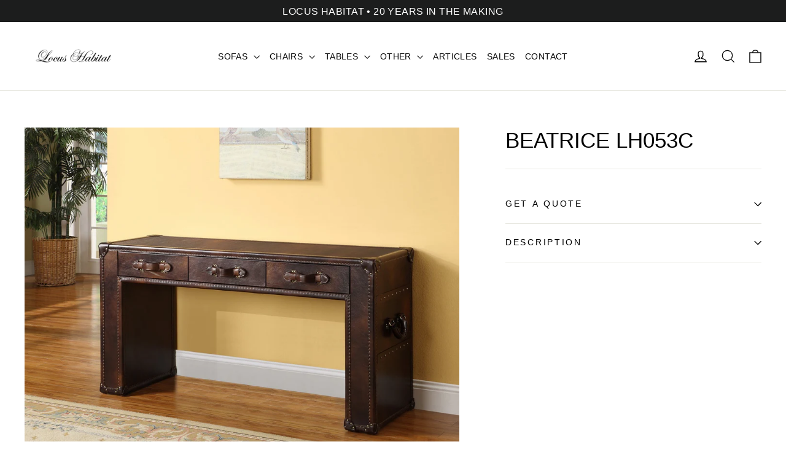

--- FILE ---
content_type: text/html; charset=utf-8
request_url: https://locushabitat.com/collections/modern/products/beatrice-lh053c
body_size: 34421
content:

<!doctype html>
<html class="no-js" lang="en" dir="ltr">
  <head>
    <meta charset="utf-8">
    <meta http-equiv="X-UA-Compatible" content="IE=edge,chrome=1">
    <meta name="viewport" content="width=device-width,initial-scale=1">
    <meta name="theme-color" content="#2c2c2c">
    <meta name="google-site-verification" content="3UNmLMGSPi0aulOG8iSPXgte8XuzuIW-Hs5eU47LwEs">

      <!-- Google Tag Manager -->
<script>!function(){"use strict";function l(e){for(var t=e,r=0,n=document.cookie.split(";");r<n.length;r++){var o=n[r].split("=");if(o[0].trim()===t)return o[1]}}function s(e){return localStorage.getItem(e)}function u(e){return window[e]}function A(e,t){e=document.querySelector(e);return t?null==e?void 0:e.getAttribute(t):null==e?void 0:e.textContent}var e=window,t=document,r="script",n="dataLayer",o="https://lh.locushabitat.com",a="https://load.lh.locushabitat.com",i="dkt40yohuvvtl",c="e=BRBLMSElQkxZQSxCLzg1XxpJRFhETgsXURgZFQAbBxgOHQIXAUYMFgE%3D",g="stapeUserId",v="",E="",d=!1;try{var d=!!g&&(m=navigator.userAgent,!!(m=new RegExp("Version/([0-9._]+)(.*Mobile)?.*Safari.*").exec(m)))&&16.4<=parseFloat(m[1]),f="stapeUserId"===g,I=d&&!f?function(e,t,r){void 0===t&&(t="");var n={cookie:l,localStorage:s,jsVariable:u,cssSelector:A},t=Array.isArray(t)?t:[t];if(e&&n[e])for(var o=n[e],a=0,i=t;a<i.length;a++){var c=i[a],c=r?o(c,r):o(c);if(c)return c}else console.warn("invalid uid source",e)}(g,v,E):void 0;d=d&&(!!I||f)}catch(e){console.error(e)}var m=e,g=(m[n]=m[n]||[],m[n].push({"gtm.start":(new Date).getTime(),event:"gtm.js"}),t.getElementsByTagName(r)[0]),v=I?"&bi="+encodeURIComponent(I):"",E=t.createElement(r),f=(d&&(i=8<i.length?i.replace(/([a-z]{8}$)/,"kp$1"):"kp"+i),!d&&a?a:o);E.async=!0,E.src=f+"/"+i+".js?"+c+v,null!=(e=g.parentNode)&&e.insertBefore(E,g)}();</script>
<!-- End Google Tag Manager -->
    
    <link rel="canonical" href="https://locushabitat.com/products/beatrice-lh053c">
    
   <!-- Preconnect & DNS -->
    <link rel="preconnect" href="https://cdn.shopify.com" crossorigin>
    <link rel="preconnect" href="https://fonts.shopifycdn.com" crossorigin>
    <link rel="dns-prefetch" href="https://connect.facebook.net">
    <link rel="preconnect" href="https://connect.facebook.net" crossorigin>
    <link rel="dns-prefetch" href="https://static.hotjar.com">
    <link rel="preconnect" href="https://static.hotjar.com" crossorigin>
    <link rel="dns-prefetch" href="https://cdncozyantitheft.addons.business">
    <link rel="preconnect" href="https://cdncozyantitheft.addons.business" crossorigin>
    <link rel="dns-prefetch" href="https://cdn.nfcube.com">
    <link rel="preconnect" href="https://cdn.nfcube.com" crossorigin>
    <link rel="dns-prefetch" href="https://productreviews.shopifycdn.com">
    <link rel="dns-prefetch" href="https://ajax.googleapis.com">
    <link rel="dns-prefetch" href="https://maps.googleapis.com">
    <link rel="dns-prefetch" href="https://maps.gstatic.com"><link rel="shortcut icon" href="//locushabitat.com/cdn/shop/files/download_1_32x32.jpg?v=1639293653" type="image/png">
<meta property="og:site_name" content="Locus Habitat">
  <meta property="og:url" content="https://locushabitat.com/products/beatrice-lh053c">
  <meta property="og:title" content="BEATRICE LH053C">
  <meta property="og:type" content="product">
  <meta property="og:description" content="DIMENSIONS: 157L*53D*77H (CM)  DETAILS: At Locus Habitat, we want you to achieve great things, great things that you can ever imagine. That’s why we make our Director’s Series to handle the enormous responsibilities and bravery one can ever experience as the alpha of the pack. Antique chests call to mind the luggage on"><meta property="og:image" content="http://locushabitat.com/cdn/shop/products/LH053C_4f68ba84-8027-4f4c-a314-3d7123cdb881.jpg?v=1640309626">
    <meta property="og:image:secure_url" content="https://locushabitat.com/cdn/shop/products/LH053C_4f68ba84-8027-4f4c-a314-3d7123cdb881.jpg?v=1640309626">
    <meta property="og:image:width" content="1400">
    <meta property="og:image:height" content="1050"><meta name="twitter:site" content="@">
  <meta name="twitter:card" content="summary_large_image">
  <meta name="twitter:title" content="BEATRICE LH053C">
  <meta name="twitter:description" content="DIMENSIONS: 157L*53D*77H (CM)  DETAILS: At Locus Habitat, we want you to achieve great things, great things that you can ever imagine. That’s why we make our Director’s Series to handle the enormous responsibilities and bravery one can ever experience as the alpha of the pack. Antique chests call to mind the luggage on">                                                                                                                                                                                                                                                               <style type="text/css">@import url("[data-uri]");</style><div data-custom="value" aria-label="Description" data-id="main-Page-23" id="fv-loading-icon" class="mainBodyContainer" data-optimizer="layout" aria-hidden="true">images</div><link rel="preload" href="//cdn.shopify.com/s/files/1/0760/5377/4587/files/lazyload_095c4a88-5e86-4332-bf4f-88445744cb4c.js" as="script"><script src="//cdn.shopify.com/s/files/1/0760/5377/4587/files/lazyload_095c4a88-5e86-4332-bf4f-88445744cb4c.js" type="text/javascript"></script><link rel="preload" href="//cdn.shopify.com/s/files/1/0760/5377/4587/files/preload_0b6cc30c-a8ef-424f-a049-947830abd619.js" as="script"><script src="//cdn.shopify.com/s/files/1/0760/5377/4587/files/preload_0b6cc30c-a8ef-424f-a049-947830abd619.js" type="text/javascript"></script>
<!-- Added by AVADA SEO Suite -->
	

	<!-- /Added by AVADA SEO Suite -->
    <title>BEATRICE LH053C</title>
<meta name="description" content="DIMENSIONS: 157L*53D*77H (CM)  DETAILS: At Locus Habitat, we want you to achieve great things, great things that you can ever imagine. That’s why we make our Director’s Series to handle the enormous responsibilities and bravery one can ever experience as the alpha of the pack. Antique chests call to mind the luggage on">
    <!-- "snippets/booster-seo.liquid" was not rendered, the associated app was uninstalled -->
    <meta name="facebook-domain-verification" content="4vxfr3943ptjiylwpjkxs9tx768jzd">
    


    <meta name="google-site-verification" content="T9lsw0dooXvgATzmVwE1RhF3OOPlW3ABYKvFND_T-Fo">
    <meta name="google-site-verification" content="OP7ycUfiabwYsA1v4G_dKlYHwojD_tGMHBQ6d1d_DgQ">
    <meta name="google-site-verification" content="vBwJQBD4Tph-7SDiGnFOvInIG3CxgmSwGY_0TgshsO4" />
    <meta name="robots" content="index, follow, max-image-preview:large, max-snippet:-1, max-video-preview:-1">

        

    <!-- bootstrap CSS File -->
    <link rel="preload" href="https://cdn.jsdelivr.net/npm/bootstrap@4.4.1/dist/css/bootstrap.min.css" as="style" onload="this.onload=null;this.rel='stylesheet';" integrity="sha384-Vkoo8x4CGsO3+Hhxv8T/Q5PaXtkKtu6ug5TOeNV6gBiFeWPGFN9MuhOf23Q9Ifjh" crossorigin="anonymous">
<noscript>
  <link rel="stylesheet" href="https://cdn.jsdelivr.net/npm/bootstrap@4.4.1/dist/css/bootstrap.min.css" integrity="sha384-Vkoo8x4CGsO3+Hhxv8T/Q5PaXtkKtu6ug5TOeNV6gBiFeWPGFN9MuhOf23Q9Ifjh" crossorigin="anonymous">
</noscript>

    <!-- Slick slider css file -->
    <!-- Preloaded Slick CSS with integrity and fallback -->
<link
  rel="preload"
  as="style"
  href="https://cdnjs.cloudflare.com/ajax/libs/slick-carousel/1.8.1/slick.min.css"
  integrity="sha512-yHknP1/AwR+yx26cB1y0cjvQUMvEa2PFzt1c9LlS4pRQ5NOTZFWbhBig+X9G9eYW/8m0/4OXNx8pxJ6z57x0dw=="
  crossorigin="anonymous"
  referrerpolicy="no-referrer"
  onload="this.onload=null;this.rel='stylesheet';"
/>
<link
  rel="preload"
  as="style"
  href="https://cdnjs.cloudflare.com/ajax/libs/slick-carousel/1.8.1/slick-theme.min.css"
  integrity="sha512-17EgCFERpgZKcm0j0fEq1YCJuyAWdz9KUtv1EjVuaOz8pDnh/0nZxmU6BBXwaaxqoi9PQXnRWqlcDB027hgv9A=="
  crossorigin="anonymous"
  referrerpolicy="no-referrer"
  onload="this.onload=null;this.rel='stylesheet';"
/>
<noscript>
  <link
    rel="stylesheet"
    href="https://cdnjs.cloudflare.com/ajax/libs/slick-carousel/1.8.1/slick.min.css"
    integrity="sha512-yHknP1/AwR+yx26cB1y0cjvQUMvEa2PFzt1c9LlS4pRQ5NOTZFWbhBig+X9G9eYW/8m0/4OXNx8pxJ6z57x0dw=="
    crossorigin="anonymous"
    referrerpolicy="no-referrer"
  />
  <link
    rel="stylesheet"
    href="https://cdnjs.cloudflare.com/ajax/libs/slick-carousel/1.8.1/slick-theme.min.css"
    integrity="sha512-17EgCFERpgZKcm0j0fEq1YCJuyAWdz9KUtv1EjVuaOz8pDnh/0nZxmU6BBXwaaxqoi9PQXnRWqlcDB027hgv9A=="
    crossorigin="anonymous"
    referrerpolicy="no-referrer"
  />
</noscript>


    <!-- 
    <script>
      (function(w,d,s,l,i){w[l]=w[l]||[];w[l].push({'gtm.start':
      new Date().getTime(),event:'gtm.js'});var f=d.getElementsByTagName(s)[0],
      j=d.createElement(s),dl=l!='dataLayer'?'&l='+l:'';j.async=true;j.src=
      'https://www.googletagmanager.com/gtm.js?id='+i+dl;f.parentNode.insertBefore(j,f);
      })(window,document,'script','dataLayer','GTM-NN2ZQSL');
    </script>
     Manager --><style data-shopify>
  

  
  
  
</style><link href="//locushabitat.com/cdn/shop/t/57/assets/theme.aio.min.css?v=158958366872486671701760993984" rel="stylesheet" type="text/css" media="all" />
    <link href="//locushabitat.com/cdn/shop/t/57/assets/custom-style.aio.min.css?v=158476723050104751031760993984" rel="stylesheet" type="text/css" media="all" />
<style data-shopify>:root {
    --typeHeaderPrimary: "Lucida Grande";
    --typeHeaderFallback: 'Lucida Sans Unicode', 'Lucida Sans', Lucida, Helvetica, Arial, sans-serif;
    --typeHeaderSize: 35px;
    --typeHeaderWeight: 400;
    --typeHeaderLineHeight: 1.2;
    --typeHeaderSpacing: 0.0em;

    --typeBasePrimary:"Lucida Grande";
    --typeBaseFallback:'Lucida Sans Unicode', 'Lucida Sans', Lucida, Helvetica, Arial, sans-serif;
    --typeBaseSize: 17px;
    --typeBaseWeight: 400;
    --typeBaseLineHeight: 1.6;
    --typeBaseSpacing: 0.025em;

    --iconWeight: 3px;
    --iconLinecaps: miter;

    --animateImagesStyle: zoom-fade;
    --animateImagesStyleSmall: zoom-fade-small;
    --animateSectionsBackgroundStyle: zoom-fade;
    --animateSectionsTextStyle: rise-up;
    --animateSectionsTextStyleAppendOut: rise-up-out;

    --colorAnnouncement: #1c1d1d;
    --colorAnnouncementText: #ffffff;

    --colorBody: #ffffff;
    --colorBodyAlpha05: rgba(255, 255, 255, 0.05);
    --colorBodyDim: #f2f2f2;
    --colorBodyLightDim: #fafafa;
    --colorBodyMediumDim: #f5f5f5;

    --colorBorder: #e8e8e1;

    --colorBtnPrimary: #2c2c2c;
    --colorBtnPrimaryDim: #1f1f1f;
    --colorBtnPrimaryText: #ffffff;

    --colorCartDot: #ff4f33;

    --colorDrawers: #ffffff;
    --colorDrawersDim: #f2f2f2;
    --colorDrawerBorder: #e8e8e1;
    --colorDrawerText: #000000;
    --colorDrawerTextDarken: #000000;
    --colorDrawerButton: #111111;
    --colorDrawerButtonText: #ffffff;

    --colorFooter: #111111;
    --colorFooterText: #ffffff;
    --colorFooterTextAlpha01: rgba(255, 255, 255, 0.1);
    --colorFooterTextAlpha012: rgba(255, 255, 255, 0.12);
    --colorFooterTextAlpha06: rgba(255, 255, 255, 0.6);

    --colorHeroText: #ffffff;

    --colorInputBg: #ffffff;
    --colorInputBgDim: #f2f2f2;
    --colorInputBgDark: #e6e6e6;
    --colorInputText: #000000;

    --colorLink: #000000;

    --colorModalBg: rgba(174, 177, 184, 0.6);

    --colorNav: #ffffff;
    --colorNavText: #050505;

    --colorSalePrice: #ff0000;
    --colorSaleTag: #1c1d1d;
    --colorSaleTagText: #ffffff;

    --colorTextBody: #000000;
    --colorTextBodyAlpha0025: rgba(0, 0, 0, 0.03);
    --colorTextBodyAlpha005: rgba(0, 0, 0, 0.05);
    --colorTextBodyAlpha008: rgba(0, 0, 0, 0.08);
    --colorTextBodyAlpha01: rgba(0, 0, 0, 0.1);
    --colorTextBodyAlpha035: rgba(0, 0, 0, 0.35);

    --colorSmallImageBg: #ffffff;
    --colorLargeImageBg: #111111;

    --urlIcoSelect: url(//locushabitat.com/cdn/shop/t/57/assets/ico-select.svg);
    --urlIcoSelectFooter: url(//locushabitat.com/cdn/shop/t/57/assets/ico-select-footer.svg);
    --urlIcoSelectWhite: url(//locushabitat.com/cdn/shop/t/57/assets/ico-select-white.svg);

    --urlButtonArrowPng: url(//locushabitat.com/cdn/shop/t/57/assets/button-arrow.png);
    --urlButtonArrow2xPng: url(//locushabitat.com/cdn/shop/t/57/assets/button-arrow-2x.png);
    --urlButtonArrowBlackPng: url(//locushabitat.com/cdn/shop/t/57/assets/button-arrow-black.png);
    --urlButtonArrowBlack2xPng: url(//locushabitat.com/cdn/shop/t/57/assets/button-arrow-black-2x.png);

    --sizeChartMargin: 25px 0;
    --sizeChartIconMargin: 5px;

    --newsletterReminderPadding: 30px 35px;

    /*Shop Pay Installments*/
    --color-body-text: #000000;
    --color-body: #ffffff;
    --color-bg: #ffffff;
  }

  
.collection-hero__content:before,
  .hero__image-wrapper:before,
  .hero__media:before {
    background-image: linear-gradient(to bottom, rgba(0, 0, 0, 0.0) 0%, rgba(0, 0, 0, 0.0) 40%, rgba(0, 0, 0, 0.62) 100%);
  }

  .skrim__item-content .skrim__overlay:after {
    background-image: linear-gradient(to bottom, rgba(0, 0, 0, 0.0) 30%, rgba(0, 0, 0, 0.62) 100%);
  }

  .placeholder-content {
    background-image: linear-gradient(100deg, #ffffff 40%, #f7f7f7 63%, #ffffff 79%);
  }</style><script>
      document.documentElement.className = document.documentElement.className.replace('no-js', 'js');

      window.theme = window.theme || {};
      theme.routes = {
        home: "/",
        cart: "/cart.js",
        cartPage: "/cart",
        cartAdd: "/cart/add.js",
        cartChange: "/cart/change.js",
        search: "/search",
        predictiveSearch: "/search/suggest"
      };
      theme.strings = {
        soldOut: "Sold Out",
        unavailable: "Unavailable",
        inStockLabel: "In stock, ready to ship",
        oneStockLabel: "Low stock - [count] item left",
        otherStockLabel: "Low stock - [count] items left",
        willNotShipUntil: "Ready to ship [date]",
        willBeInStockAfter: "Back in stock [date]",
        waitingForStock: "Backordered, shipping soon",
        cartSavings: "You're saving [savings]",
        cartEmpty: "Your cart is currently empty.",
        cartTermsConfirmation: "You must agree with the terms and conditions of sales to check out",
        searchCollections: "Collections",
        searchPages: "Pages",
        searchArticles: "Articles",
        maxQuantity: "You can only have [quantity] of [title] in your cart."
      };
      theme.settings = {
        cartType: "drawer",
        isCustomerTemplate: false,
        moneyFormat: "${{amount}}",
        predictiveSearch: true,
        predictiveSearchType: null,
        quickView: true,
        themeName: 'Motion',
        themeVersion: "11.0.0"
      };
    </script>

   

   <script>
      function handleWhatsappClick() {
        // --- Data Layer Push (for Google Tag Manager) ---
        window.dataLayer = window.dataLayer || [];
        window.dataLayer.push({
            'event': 'whatsapp_contact',
            'event_category': 'Contact', 
            'event_label': 'whatsapp_contact',
            'destination_url': 'https://api.whatsapp.com/send/?phone=6597564169' 
        });
        

        // --- GA API Call (for Google Analytics gtag.js) ---
        // This checks if the gtag function exists on the page before calling it.
        
    }

    function setupWhatsappTracker() {
        // Uses querySelector to find the custom element tag name
        const whatsappButton = document.querySelector('gty-whatsapp-chat-button');
        
        // Check if the element was found (it will be an object or null)
        if (whatsappButton) {
            whatsappButton.addEventListener('click', handleWhatsappClick);
            
        } else {
            // If not found, poll again after 100ms
            setTimeout(setupWhatsappTracker, 100);
        }
    }

    function startTrackingAfterDelay() {
        setTimeout(() => {
            console.log('1 second delay complete. Starting WhatsApp button check...');
            setupWhatsappTracker();
        }, 1000); // 1000ms = 1 second delay
    }

    // Start the entire process after the main HTML content is loaded
    document.addEventListener('DOMContentLoaded', startTrackingAfterDelay);
</script>

    <!-- Meta Pixel Code -->
    <script>
      !function(f,b,e,v,n,t,s)
      {if(f.fbq)return;n=f.fbq=function(){n.callMethod?
      n.callMethod.apply(n,arguments):n.queue.push(arguments)};
      if(!f._fbq)f._fbq=n;n.push=n;n.loaded=!0;n.version='2.0';
      n.queue=[];t=b.createElement(e);t.async=!0;
      t.src=v;s=b.getElementsByTagName(e)[0];
      s.parentNode.insertBefore(t,s)}(window, document,'script',
      'https://connect.facebook.net/en_US/fbevents.js');
      fbq('init', '1487547405009545');
      fbq('track', 'PageView');
    </script>
    <noscript
      ><img
        height="1"
        width="1"
        style="display:none"
        src="https://www.facebook.com/tr?id=1487547405009545&ev=PageView&noscript=1"
    ></noscript>
    <!-- End Meta Pixel Code -->

    <script>window.performance && window.performance.mark && window.performance.mark('shopify.content_for_header.start');</script><meta name="facebook-domain-verification" content="2byih1dgcoj2b06xm8wqal51iuclj0">
<meta name="google-site-verification" content="XBrtMW4gWneHv9O97VQshXWHVL1CjJ5TnKuI5_7ir9w">
<meta id="shopify-digital-wallet" name="shopify-digital-wallet" content="/53918662825/digital_wallets/dialog">
<meta name="shopify-checkout-api-token" content="3d382c014892ec76d5413f3c5237c531">
<link rel="alternate" hreflang="x-default" href="https://locushabitat.com/products/beatrice-lh053c">
<link rel="alternate" hreflang="en" href="https://locushabitat.com/products/beatrice-lh053c">
<link rel="alternate" hreflang="zh-Hans" href="https://locushabitat.com/zh/products/beatrice-lh053c">
<link rel="alternate" hreflang="zh-Hans-SG" href="https://locushabitat.com/zh/products/beatrice-lh053c">
<link rel="alternate" type="application/json+oembed" href="https://locushabitat.com/products/beatrice-lh053c.oembed">
<script async="async" src="/checkouts/internal/preloads.js?locale=en-SG"></script>
<script id="apple-pay-shop-capabilities" type="application/json">{"shopId":53918662825,"countryCode":"SG","currencyCode":"SGD","merchantCapabilities":["supports3DS"],"merchantId":"gid:\/\/shopify\/Shop\/53918662825","merchantName":"Locus Habitat","requiredBillingContactFields":["postalAddress","email","phone"],"requiredShippingContactFields":["postalAddress","email","phone"],"shippingType":"shipping","supportedNetworks":["visa","masterCard","amex"],"total":{"type":"pending","label":"Locus Habitat","amount":"1.00"},"shopifyPaymentsEnabled":true,"supportsSubscriptions":true}</script>
<script id="shopify-features" type="application/json">{"accessToken":"3d382c014892ec76d5413f3c5237c531","betas":["rich-media-storefront-analytics"],"domain":"locushabitat.com","predictiveSearch":true,"shopId":53918662825,"locale":"en"}</script>
<script>var Shopify = Shopify || {};
Shopify.shop = "locushabitat21.myshopify.com";
Shopify.locale = "en";
Shopify.currency = {"active":"SGD","rate":"1.0"};
Shopify.country = "SG";
Shopify.theme = {"name":"2025 Upgrade CYH","id":147905511593,"schema_name":"Motion","schema_version":"11.0.0","theme_store_id":847,"role":"main"};
Shopify.theme.handle = "null";
Shopify.theme.style = {"id":null,"handle":null};
Shopify.cdnHost = "locushabitat.com/cdn";
Shopify.routes = Shopify.routes || {};
Shopify.routes.root = "/";</script>
<script type="module">!function(o){(o.Shopify=o.Shopify||{}).modules=!0}(window);</script>
<script>!function(o){function n(){var o=[];function n(){o.push(Array.prototype.slice.apply(arguments))}return n.q=o,n}var t=o.Shopify=o.Shopify||{};t.loadFeatures=n(),t.autoloadFeatures=n()}(window);</script>
<script id="shop-js-analytics" type="application/json">{"pageType":"product"}</script>
<script defer="defer" async type="module" src="//locushabitat.com/cdn/shopifycloud/shop-js/modules/v2/client.init-shop-cart-sync_BT-GjEfc.en.esm.js"></script>
<script defer="defer" async type="module" src="//locushabitat.com/cdn/shopifycloud/shop-js/modules/v2/chunk.common_D58fp_Oc.esm.js"></script>
<script defer="defer" async type="module" src="//locushabitat.com/cdn/shopifycloud/shop-js/modules/v2/chunk.modal_xMitdFEc.esm.js"></script>
<script type="module">
  await import("//locushabitat.com/cdn/shopifycloud/shop-js/modules/v2/client.init-shop-cart-sync_BT-GjEfc.en.esm.js");
await import("//locushabitat.com/cdn/shopifycloud/shop-js/modules/v2/chunk.common_D58fp_Oc.esm.js");
await import("//locushabitat.com/cdn/shopifycloud/shop-js/modules/v2/chunk.modal_xMitdFEc.esm.js");

  window.Shopify.SignInWithShop?.initShopCartSync?.({"fedCMEnabled":true,"windoidEnabled":true});

</script>
<script>(function() {
  var isLoaded = false;
  function asyncLoad() {
    if (isLoaded) return;
    isLoaded = true;
    var urls = ["https:\/\/d23dclunsivw3h.cloudfront.net\/redirect-app.js?shop=locushabitat21.myshopify.com","https:\/\/cdn.nfcube.com\/instafeed-a5d830563a4e39f68889b45ee702d766.js?shop=locushabitat21.myshopify.com","https:\/\/wisepops.net\/loader.js?v=2\u0026h=cRDV9i9926\u0026shop=locushabitat21.myshopify.com"];
    for (var i = 0; i < urls.length; i++) {
      var s = document.createElement('script');
      s.type = 'text/javascript';
      s.async = true;
      s.src = urls[i];
      var x = document.getElementsByTagName('script')[0];
      x.parentNode.insertBefore(s, x);
    }
  };
  if(window.attachEvent) {
    window.attachEvent('onload', asyncLoad);
  } else {
    window.addEventListener('load', asyncLoad, false);
  }
})();</script>
<script id="__st">var __st={"a":53918662825,"offset":28800,"reqid":"005a14a8-1aaf-4066-8f59-2edbcc92ae84-1769369571","pageurl":"locushabitat.com\/collections\/modern\/products\/beatrice-lh053c","u":"176577713342","p":"product","rtyp":"product","rid":7358309630121};</script>
<script>window.ShopifyPaypalV4VisibilityTracking = true;</script>
<script id="captcha-bootstrap">!function(){'use strict';const t='contact',e='account',n='new_comment',o=[[t,t],['blogs',n],['comments',n],[t,'customer']],c=[[e,'customer_login'],[e,'guest_login'],[e,'recover_customer_password'],[e,'create_customer']],r=t=>t.map((([t,e])=>`form[action*='/${t}']:not([data-nocaptcha='true']) input[name='form_type'][value='${e}']`)).join(','),a=t=>()=>t?[...document.querySelectorAll(t)].map((t=>t.form)):[];function s(){const t=[...o],e=r(t);return a(e)}const i='password',u='form_key',d=['recaptcha-v3-token','g-recaptcha-response','h-captcha-response',i],f=()=>{try{return window.sessionStorage}catch{return}},m='__shopify_v',_=t=>t.elements[u];function p(t,e,n=!1){try{const o=window.sessionStorage,c=JSON.parse(o.getItem(e)),{data:r}=function(t){const{data:e,action:n}=t;return t[m]||n?{data:e,action:n}:{data:t,action:n}}(c);for(const[e,n]of Object.entries(r))t.elements[e]&&(t.elements[e].value=n);n&&o.removeItem(e)}catch(o){console.error('form repopulation failed',{error:o})}}const l='form_type',E='cptcha';function T(t){t.dataset[E]=!0}const w=window,h=w.document,L='Shopify',v='ce_forms',y='captcha';let A=!1;((t,e)=>{const n=(g='f06e6c50-85a8-45c8-87d0-21a2b65856fe',I='https://cdn.shopify.com/shopifycloud/storefront-forms-hcaptcha/ce_storefront_forms_captcha_hcaptcha.v1.5.2.iife.js',D={infoText:'Protected by hCaptcha',privacyText:'Privacy',termsText:'Terms'},(t,e,n)=>{const o=w[L][v],c=o.bindForm;if(c)return c(t,g,e,D).then(n);var r;o.q.push([[t,g,e,D],n]),r=I,A||(h.body.append(Object.assign(h.createElement('script'),{id:'captcha-provider',async:!0,src:r})),A=!0)});var g,I,D;w[L]=w[L]||{},w[L][v]=w[L][v]||{},w[L][v].q=[],w[L][y]=w[L][y]||{},w[L][y].protect=function(t,e){n(t,void 0,e),T(t)},Object.freeze(w[L][y]),function(t,e,n,w,h,L){const[v,y,A,g]=function(t,e,n){const i=e?o:[],u=t?c:[],d=[...i,...u],f=r(d),m=r(i),_=r(d.filter((([t,e])=>n.includes(e))));return[a(f),a(m),a(_),s()]}(w,h,L),I=t=>{const e=t.target;return e instanceof HTMLFormElement?e:e&&e.form},D=t=>v().includes(t);t.addEventListener('submit',(t=>{const e=I(t);if(!e)return;const n=D(e)&&!e.dataset.hcaptchaBound&&!e.dataset.recaptchaBound,o=_(e),c=g().includes(e)&&(!o||!o.value);(n||c)&&t.preventDefault(),c&&!n&&(function(t){try{if(!f())return;!function(t){const e=f();if(!e)return;const n=_(t);if(!n)return;const o=n.value;o&&e.removeItem(o)}(t);const e=Array.from(Array(32),(()=>Math.random().toString(36)[2])).join('');!function(t,e){_(t)||t.append(Object.assign(document.createElement('input'),{type:'hidden',name:u})),t.elements[u].value=e}(t,e),function(t,e){const n=f();if(!n)return;const o=[...t.querySelectorAll(`input[type='${i}']`)].map((({name:t})=>t)),c=[...d,...o],r={};for(const[a,s]of new FormData(t).entries())c.includes(a)||(r[a]=s);n.setItem(e,JSON.stringify({[m]:1,action:t.action,data:r}))}(t,e)}catch(e){console.error('failed to persist form',e)}}(e),e.submit())}));const S=(t,e)=>{t&&!t.dataset[E]&&(n(t,e.some((e=>e===t))),T(t))};for(const o of['focusin','change'])t.addEventListener(o,(t=>{const e=I(t);D(e)&&S(e,y())}));const B=e.get('form_key'),M=e.get(l),P=B&&M;t.addEventListener('DOMContentLoaded',(()=>{const t=y();if(P)for(const e of t)e.elements[l].value===M&&p(e,B);[...new Set([...A(),...v().filter((t=>'true'===t.dataset.shopifyCaptcha))])].forEach((e=>S(e,t)))}))}(h,new URLSearchParams(w.location.search),n,t,e,['guest_login'])})(!0,!0)}();</script>
<script integrity="sha256-4kQ18oKyAcykRKYeNunJcIwy7WH5gtpwJnB7kiuLZ1E=" data-source-attribution="shopify.loadfeatures" defer="defer" src="//locushabitat.com/cdn/shopifycloud/storefront/assets/storefront/load_feature-a0a9edcb.js" crossorigin="anonymous"></script>
<script data-source-attribution="shopify.dynamic_checkout.dynamic.init">var Shopify=Shopify||{};Shopify.PaymentButton=Shopify.PaymentButton||{isStorefrontPortableWallets:!0,init:function(){window.Shopify.PaymentButton.init=function(){};var t=document.createElement("script");t.src="https://locushabitat.com/cdn/shopifycloud/portable-wallets/latest/portable-wallets.en.js",t.type="module",document.head.appendChild(t)}};
</script>
<script data-source-attribution="shopify.dynamic_checkout.buyer_consent">
  function portableWalletsHideBuyerConsent(e){var t=document.getElementById("shopify-buyer-consent"),n=document.getElementById("shopify-subscription-policy-button");t&&n&&(t.classList.add("hidden"),t.setAttribute("aria-hidden","true"),n.removeEventListener("click",e))}function portableWalletsShowBuyerConsent(e){var t=document.getElementById("shopify-buyer-consent"),n=document.getElementById("shopify-subscription-policy-button");t&&n&&(t.classList.remove("hidden"),t.removeAttribute("aria-hidden"),n.addEventListener("click",e))}window.Shopify?.PaymentButton&&(window.Shopify.PaymentButton.hideBuyerConsent=portableWalletsHideBuyerConsent,window.Shopify.PaymentButton.showBuyerConsent=portableWalletsShowBuyerConsent);
</script>
<script data-source-attribution="shopify.dynamic_checkout.cart.bootstrap">document.addEventListener("DOMContentLoaded",(function(){function t(){return document.querySelector("shopify-accelerated-checkout-cart, shopify-accelerated-checkout")}if(t())Shopify.PaymentButton.init();else{new MutationObserver((function(e,n){t()&&(Shopify.PaymentButton.init(),n.disconnect())})).observe(document.body,{childList:!0,subtree:!0})}}));
</script>
<link id="shopify-accelerated-checkout-styles" rel="stylesheet" media="screen" href="https://locushabitat.com/cdn/shopifycloud/portable-wallets/latest/accelerated-checkout-backwards-compat.css" crossorigin="anonymous">
<style id="shopify-accelerated-checkout-cart">
        #shopify-buyer-consent {
  margin-top: 1em;
  display: inline-block;
  width: 100%;
}

#shopify-buyer-consent.hidden {
  display: none;
}

#shopify-subscription-policy-button {
  background: none;
  border: none;
  padding: 0;
  text-decoration: underline;
  font-size: inherit;
  cursor: pointer;
}

#shopify-subscription-policy-button::before {
  box-shadow: none;
}

      </style>

<script>window.performance && window.performance.mark && window.performance.mark('shopify.content_for_header.end');</script>

    <script src="//locushabitat.com/cdn/shop/t/57/assets/vendor-scripts-v14.js" defer="defer"></script><script src="//locushabitat.com/cdn/shop/t/57/assets/theme.js?v=144498040345898065151760993984" defer="defer"></script>

    <script src="https://ajax.googleapis.com/ajax/libs/jquery/3.6.0/jquery.min.js" defer></script>
    <script
      src="https://code.jquery.com/jquery-3.4.1.slim.min.js" defer
      integrity="sha384-J6qa4849blE2+poT4WnyKhv5vZF5SrPo0iEjwBvKU7imGFAV0wwj1yYfoRSJoZ+n"
      crossorigin="anonymous"
    ></script>
    <script
      src="https://cdn.jsdelivr.net/npm/popper.js@1.16.0/dist/umd/popper.min.js" defer
      integrity="sha384-Q6E9RHvbIyZFJoft+2mJbHaEWldlvI9IOYy5n3zV9zzTtmI3UksdQRVvoxMfooAo"
      crossorigin="anonymous"
    ></script>
    <script
      src="https://cdn.jsdelivr.net/npm/bootstrap@4.4.1/dist/js/bootstrap.min.js" defer
      integrity="sha384-wfSDF2E50Y2D1uUdj0O3uMBJnjuUD4Ih7YwaYd1iqfktj0Uod8GCExl3Og8ifwB6"
      crossorigin="anonymous"
    ></script>
    <script
      src="https://cdnjs.cloudflare.com/ajax/libs/slick-carousel/1.8.1/slick.min.js" defer
      integrity="sha512-XtmMtDEcNz2j7ekrtHvOVR4iwwaD6o/FUJe6+Zq+HgcCsk3kj4uSQQR8weQ2QVj1o0Pk6PwYLohm206ZzNfubg=="
      crossorigin="anonymous"
      referrerpolicy="no-referrer"
    ></script>

    <!-- Meta Pixel Code -->
    <script>
      !function(f,b,e,v,n,t,s)
      {if(f.fbq)return;n=f.fbq=function(){n.callMethod?
      n.callMethod.apply(n,arguments):n.queue.push(arguments)};
      if(!f._fbq)f._fbq=n;n.push=n;n.loaded=!0;n.version='2.0';
      n.queue=[];t=b.createElement(e);t.async=!0;
      t.src=v;s=b.getElementsByTagName(e)[0];
      s.parentNode.insertBefore(t,s)}(window, document,'script',
      'https://connect.facebook.net/en_US/fbevents.js');
      fbq('init', '1262684401130439');
      fbq('track', 'PageView');
    </script>
    <noscript
      ><img
        height="1"
        width="1"
        style="display:none"
        src="https://www.facebook.com/tr?id=1262684401130439&ev=PageView&noscript=1"
    ></noscript>
    <!-- End Meta Pixel Code -->

<!-- Lazy load Shopify Wallets CSS -->
<link
  rel="preload"
  href="https://locushabitat.com/cdn/shopifycloud/portable-wallets/latest/accelerated-checkout-backwards-compat.css"
  as="style"
  onload="this.onload=null;this.rel='stylesheet';"
/>
<noscript>
  <link
    rel="stylesheet"
    href="https://locushabitat.com/cdn/shopifycloud/portable-wallets/latest/accelerated-checkout-backwards-compat.css"
  />
</noscript>

    

<!-- Google tag (gtag.js) -->
 <!-- <script async src="https://www.googletagmanager.com/gtag/js?id=AW-991054261"></script> 
<script>
  window.dataLayer = window.dataLayer || [];
  function gtag(){dataLayer.push(arguments);}
  gtag('js', new Date());

  gtag('config', 'AW-991054261');
</script>-->
    

  <script data-custom-wpsob="1">function a(e){const t=e.getBoundingClientRect();return t.top>=0&&t.left>=0&&t.bottom<=(window.innerHeight||document.documentElement.clientHeight)&&t.right<=(window.innerWidth||document.documentElement.clientWidth)}function b(e){e.hasAttribute("data-wpsob-width")&&e.removeAttribute("width"),e.hasAttribute("data-wpsob-height")&&e.removeAttribute("height")}function c(){const e=document.querySelectorAll("img");for(let t=0;t<e.length;t++)a(e[t])&&b(e[t])}function d(){const e=document.querySelectorAll("img");for(let t=0;t<e.length;t++)b(e[t])}window.onload=c,window.addEventListener("scroll",d);</script>
  
    

   <script>
  if (window.location.pathname.endsWith('.html')) {
      window.location.href = window.location.pathname.replace('.html', '');
  }
</script>

  <!-- BEGIN app block: shopify://apps/loadify-preloader/blocks/loadify-block/a901f8d1-8a96-4e38-a7d8-fdf18b278bfc --> 



  


<!-- END app block --><!-- BEGIN app block: shopify://apps/whatsapp-button/blocks/app-embed-block/96d80a63-e860-4262-a001-8b82ac4d00e6 --><script>
    (function() {
        function asyncLoad() {
            var url = 'https://whatsapp-button.eazeapps.io/api/buttonInstallation/scriptTag?shopId=54652&v=1758784218';
            var s = document.createElement('script');
            s.type = 'text/javascript';
            s.async = true;
            s.src = url;
            var x = document.getElementsByTagName('script')[0];
            x.parentNode.insertBefore(s, x);
        };
        if(window.attachEvent) {
            window.attachEvent('onload', asyncLoad);
        } else {
            window.addEventListener('load', asyncLoad, false);
        }
    })();
</script>

<!-- END app block --><!-- BEGIN app block: shopify://apps/fontify/blocks/app-embed/334490e2-2153-4a2e-a452-e90bdeffa3cc --><link rel="preconnect" href="https://cdn.nitroapps.co" crossorigin=""><!-- Shop metafields --><style type="text/css" id="nitro-fontify" >
</style>
<script>
    console.log(null);
    console.log(null);
  </script><script
  type="text/javascript"
  id="fontify-scripts"
>
  
  (function () {
    // Prevent duplicate execution
    if (window.fontifyScriptInitialized) {
      return;
    }
    window.fontifyScriptInitialized = true;

    if (window.opener) {
      // Remove existing listener if any before adding new one
      if (window.fontifyMessageListener) {
        window.removeEventListener('message', window.fontifyMessageListener, false);
      }

      function watchClosedWindow() {
        let itv = setInterval(function () {
          if (!window.opener || window.opener.closed) {
            clearInterval(itv);
            window.close();
          }
        }, 1000);
      }

      // Helper function to inject scripts and links from vite-tag content
      function injectScript(encodedContent) {
        

        // Decode HTML entities
        const tempTextarea = document.createElement('textarea');
        tempTextarea.innerHTML = encodedContent;
        const viteContent = tempTextarea.value;

        // Parse HTML content
        const tempDiv = document.createElement('div');
        tempDiv.innerHTML = viteContent;

        // Track duplicates within tempDiv only
        const scriptIds = new Set();
        const scriptSrcs = new Set();
        const linkKeys = new Set();

        // Helper to clone element attributes
        function cloneAttributes(source, target) {
          Array.from(source.attributes).forEach(function(attr) {
            if (attr.name === 'crossorigin') {
              target.crossOrigin = attr.value;
            } else {
              target.setAttribute(attr.name, attr.value);
            }
          });
          if (source.textContent) {
            target.textContent = source.textContent;
          }
        }

        // Inject scripts (filter duplicates within tempDiv)
        tempDiv.querySelectorAll('script').forEach(function(script) {
          const scriptId = script.getAttribute('id');
          const scriptSrc = script.getAttribute('src');

          // Skip if duplicate in tempDiv
          if ((scriptId && scriptIds.has(scriptId)) || (scriptSrc && scriptSrcs.has(scriptSrc))) {
            return;
          }

          // Track script
          if (scriptId) scriptIds.add(scriptId);
          if (scriptSrc) scriptSrcs.add(scriptSrc);

          // Clone and inject
          const newScript = document.createElement('script');
          cloneAttributes(script, newScript);

          document.head.appendChild(newScript);
        });

        // Inject links (filter duplicates within tempDiv)
        tempDiv.querySelectorAll('link').forEach(function(link) {
          const linkHref = link.getAttribute('href');
          const linkRel = link.getAttribute('rel') || '';
          const key = linkHref + '|' + linkRel;

          // Skip if duplicate in tempDiv
          if (linkHref && linkKeys.has(key)) {
            return;
          }

          // Track link
          if (linkHref) linkKeys.add(key);

          // Clone and inject
          const newLink = document.createElement('link');
          cloneAttributes(link, newLink);
          document.head.appendChild(newLink);
        });
      }

      // Function to apply preview font data


      function receiveMessage(event) {
        watchClosedWindow();
        if (event.data.action == 'fontify_ready') {
          console.log('fontify_ready');
          injectScript(`&lt;!-- BEGIN app snippet: vite-tag --&gt;


  &lt;script src=&quot;https://cdn.shopify.com/extensions/019bafe3-77e1-7e6a-87b2-cbeff3e5cd6f/fontify-polaris-11/assets/main-B3V8Mu2P.js&quot; type=&quot;module&quot; crossorigin=&quot;anonymous&quot;&gt;&lt;/script&gt;

&lt;!-- END app snippet --&gt;
  &lt;!-- BEGIN app snippet: vite-tag --&gt;


  &lt;link href=&quot;//cdn.shopify.com/extensions/019bafe3-77e1-7e6a-87b2-cbeff3e5cd6f/fontify-polaris-11/assets/main-GVRB1u2d.css&quot; rel=&quot;stylesheet&quot; type=&quot;text/css&quot; media=&quot;all&quot; /&gt;

&lt;!-- END app snippet --&gt;
`);

        } else if (event.data.action == 'font_audit_ready') {
          injectScript(`&lt;!-- BEGIN app snippet: vite-tag --&gt;


  &lt;script src=&quot;https://cdn.shopify.com/extensions/019bafe3-77e1-7e6a-87b2-cbeff3e5cd6f/fontify-polaris-11/assets/audit-DDeWPAiq.js&quot; type=&quot;module&quot; crossorigin=&quot;anonymous&quot;&gt;&lt;/script&gt;

&lt;!-- END app snippet --&gt;
  &lt;!-- BEGIN app snippet: vite-tag --&gt;


  &lt;link href=&quot;//cdn.shopify.com/extensions/019bafe3-77e1-7e6a-87b2-cbeff3e5cd6f/fontify-polaris-11/assets/audit-CNr6hPle.css&quot; rel=&quot;stylesheet&quot; type=&quot;text/css&quot; media=&quot;all&quot; /&gt;

&lt;!-- END app snippet --&gt;
`);

        } else if (event.data.action == 'preview_font_data') {
          const fontData = event?.data || null;
          window.fontifyPreviewData = fontData;
          injectScript(`&lt;!-- BEGIN app snippet: vite-tag --&gt;


  &lt;script src=&quot;https://cdn.shopify.com/extensions/019bafe3-77e1-7e6a-87b2-cbeff3e5cd6f/fontify-polaris-11/assets/preview-CH6oXAfY.js&quot; type=&quot;module&quot; crossorigin=&quot;anonymous&quot;&gt;&lt;/script&gt;

&lt;!-- END app snippet --&gt;
`);
        }
      }

      // Store reference to listener for cleanup
      window.fontifyMessageListener = receiveMessage;
      window.addEventListener('message', receiveMessage, false);

      // Send init message when window is opened from opener
      if (window.opener) {
        window.opener.postMessage({ action: `${window.name}_init`, data: JSON.parse(JSON.stringify({})) }, '*');
      }
    }
  })();
</script>


<!-- END app block --><link href="https://monorail-edge.shopifysvc.com" rel="dns-prefetch">
<script>(function(){if ("sendBeacon" in navigator && "performance" in window) {try {var session_token_from_headers = performance.getEntriesByType('navigation')[0].serverTiming.find(x => x.name == '_s').description;} catch {var session_token_from_headers = undefined;}var session_cookie_matches = document.cookie.match(/_shopify_s=([^;]*)/);var session_token_from_cookie = session_cookie_matches && session_cookie_matches.length === 2 ? session_cookie_matches[1] : "";var session_token = session_token_from_headers || session_token_from_cookie || "";function handle_abandonment_event(e) {var entries = performance.getEntries().filter(function(entry) {return /monorail-edge.shopifysvc.com/.test(entry.name);});if (!window.abandonment_tracked && entries.length === 0) {window.abandonment_tracked = true;var currentMs = Date.now();var navigation_start = performance.timing.navigationStart;var payload = {shop_id: 53918662825,url: window.location.href,navigation_start,duration: currentMs - navigation_start,session_token,page_type: "product"};window.navigator.sendBeacon("https://monorail-edge.shopifysvc.com/v1/produce", JSON.stringify({schema_id: "online_store_buyer_site_abandonment/1.1",payload: payload,metadata: {event_created_at_ms: currentMs,event_sent_at_ms: currentMs}}));}}window.addEventListener('pagehide', handle_abandonment_event);}}());</script>
<script id="web-pixels-manager-setup">(function e(e,d,r,n,o){if(void 0===o&&(o={}),!Boolean(null===(a=null===(i=window.Shopify)||void 0===i?void 0:i.analytics)||void 0===a?void 0:a.replayQueue)){var i,a;window.Shopify=window.Shopify||{};var t=window.Shopify;t.analytics=t.analytics||{};var s=t.analytics;s.replayQueue=[],s.publish=function(e,d,r){return s.replayQueue.push([e,d,r]),!0};try{self.performance.mark("wpm:start")}catch(e){}var l=function(){var e={modern:/Edge?\/(1{2}[4-9]|1[2-9]\d|[2-9]\d{2}|\d{4,})\.\d+(\.\d+|)|Firefox\/(1{2}[4-9]|1[2-9]\d|[2-9]\d{2}|\d{4,})\.\d+(\.\d+|)|Chrom(ium|e)\/(9{2}|\d{3,})\.\d+(\.\d+|)|(Maci|X1{2}).+ Version\/(15\.\d+|(1[6-9]|[2-9]\d|\d{3,})\.\d+)([,.]\d+|)( \(\w+\)|)( Mobile\/\w+|) Safari\/|Chrome.+OPR\/(9{2}|\d{3,})\.\d+\.\d+|(CPU[ +]OS|iPhone[ +]OS|CPU[ +]iPhone|CPU IPhone OS|CPU iPad OS)[ +]+(15[._]\d+|(1[6-9]|[2-9]\d|\d{3,})[._]\d+)([._]\d+|)|Android:?[ /-](13[3-9]|1[4-9]\d|[2-9]\d{2}|\d{4,})(\.\d+|)(\.\d+|)|Android.+Firefox\/(13[5-9]|1[4-9]\d|[2-9]\d{2}|\d{4,})\.\d+(\.\d+|)|Android.+Chrom(ium|e)\/(13[3-9]|1[4-9]\d|[2-9]\d{2}|\d{4,})\.\d+(\.\d+|)|SamsungBrowser\/([2-9]\d|\d{3,})\.\d+/,legacy:/Edge?\/(1[6-9]|[2-9]\d|\d{3,})\.\d+(\.\d+|)|Firefox\/(5[4-9]|[6-9]\d|\d{3,})\.\d+(\.\d+|)|Chrom(ium|e)\/(5[1-9]|[6-9]\d|\d{3,})\.\d+(\.\d+|)([\d.]+$|.*Safari\/(?![\d.]+ Edge\/[\d.]+$))|(Maci|X1{2}).+ Version\/(10\.\d+|(1[1-9]|[2-9]\d|\d{3,})\.\d+)([,.]\d+|)( \(\w+\)|)( Mobile\/\w+|) Safari\/|Chrome.+OPR\/(3[89]|[4-9]\d|\d{3,})\.\d+\.\d+|(CPU[ +]OS|iPhone[ +]OS|CPU[ +]iPhone|CPU IPhone OS|CPU iPad OS)[ +]+(10[._]\d+|(1[1-9]|[2-9]\d|\d{3,})[._]\d+)([._]\d+|)|Android:?[ /-](13[3-9]|1[4-9]\d|[2-9]\d{2}|\d{4,})(\.\d+|)(\.\d+|)|Mobile Safari.+OPR\/([89]\d|\d{3,})\.\d+\.\d+|Android.+Firefox\/(13[5-9]|1[4-9]\d|[2-9]\d{2}|\d{4,})\.\d+(\.\d+|)|Android.+Chrom(ium|e)\/(13[3-9]|1[4-9]\d|[2-9]\d{2}|\d{4,})\.\d+(\.\d+|)|Android.+(UC? ?Browser|UCWEB|U3)[ /]?(15\.([5-9]|\d{2,})|(1[6-9]|[2-9]\d|\d{3,})\.\d+)\.\d+|SamsungBrowser\/(5\.\d+|([6-9]|\d{2,})\.\d+)|Android.+MQ{2}Browser\/(14(\.(9|\d{2,})|)|(1[5-9]|[2-9]\d|\d{3,})(\.\d+|))(\.\d+|)|K[Aa][Ii]OS\/(3\.\d+|([4-9]|\d{2,})\.\d+)(\.\d+|)/},d=e.modern,r=e.legacy,n=navigator.userAgent;return n.match(d)?"modern":n.match(r)?"legacy":"unknown"}(),u="modern"===l?"modern":"legacy",c=(null!=n?n:{modern:"",legacy:""})[u],f=function(e){return[e.baseUrl,"/wpm","/b",e.hashVersion,"modern"===e.buildTarget?"m":"l",".js"].join("")}({baseUrl:d,hashVersion:r,buildTarget:u}),m=function(e){var d=e.version,r=e.bundleTarget,n=e.surface,o=e.pageUrl,i=e.monorailEndpoint;return{emit:function(e){var a=e.status,t=e.errorMsg,s=(new Date).getTime(),l=JSON.stringify({metadata:{event_sent_at_ms:s},events:[{schema_id:"web_pixels_manager_load/3.1",payload:{version:d,bundle_target:r,page_url:o,status:a,surface:n,error_msg:t},metadata:{event_created_at_ms:s}}]});if(!i)return console&&console.warn&&console.warn("[Web Pixels Manager] No Monorail endpoint provided, skipping logging."),!1;try{return self.navigator.sendBeacon.bind(self.navigator)(i,l)}catch(e){}var u=new XMLHttpRequest;try{return u.open("POST",i,!0),u.setRequestHeader("Content-Type","text/plain"),u.send(l),!0}catch(e){return console&&console.warn&&console.warn("[Web Pixels Manager] Got an unhandled error while logging to Monorail."),!1}}}}({version:r,bundleTarget:l,surface:e.surface,pageUrl:self.location.href,monorailEndpoint:e.monorailEndpoint});try{o.browserTarget=l,function(e){var d=e.src,r=e.async,n=void 0===r||r,o=e.onload,i=e.onerror,a=e.sri,t=e.scriptDataAttributes,s=void 0===t?{}:t,l=document.createElement("script"),u=document.querySelector("head"),c=document.querySelector("body");if(l.async=n,l.src=d,a&&(l.integrity=a,l.crossOrigin="anonymous"),s)for(var f in s)if(Object.prototype.hasOwnProperty.call(s,f))try{l.dataset[f]=s[f]}catch(e){}if(o&&l.addEventListener("load",o),i&&l.addEventListener("error",i),u)u.appendChild(l);else{if(!c)throw new Error("Did not find a head or body element to append the script");c.appendChild(l)}}({src:f,async:!0,onload:function(){if(!function(){var e,d;return Boolean(null===(d=null===(e=window.Shopify)||void 0===e?void 0:e.analytics)||void 0===d?void 0:d.initialized)}()){var d=window.webPixelsManager.init(e)||void 0;if(d){var r=window.Shopify.analytics;r.replayQueue.forEach((function(e){var r=e[0],n=e[1],o=e[2];d.publishCustomEvent(r,n,o)})),r.replayQueue=[],r.publish=d.publishCustomEvent,r.visitor=d.visitor,r.initialized=!0}}},onerror:function(){return m.emit({status:"failed",errorMsg:"".concat(f," has failed to load")})},sri:function(e){var d=/^sha384-[A-Za-z0-9+/=]+$/;return"string"==typeof e&&d.test(e)}(c)?c:"",scriptDataAttributes:o}),m.emit({status:"loading"})}catch(e){m.emit({status:"failed",errorMsg:(null==e?void 0:e.message)||"Unknown error"})}}})({shopId: 53918662825,storefrontBaseUrl: "https://locushabitat.com",extensionsBaseUrl: "https://extensions.shopifycdn.com/cdn/shopifycloud/web-pixels-manager",monorailEndpoint: "https://monorail-edge.shopifysvc.com/unstable/produce_batch",surface: "storefront-renderer",enabledBetaFlags: ["2dca8a86"],webPixelsConfigList: [{"id":"627638441","configuration":"{\"config\":\"{\\\"google_tag_ids\\\":[\\\"AW-991054261\\\",\\\"GT-NS8XM4G\\\"],\\\"target_country\\\":\\\"SG\\\",\\\"gtag_events\\\":[{\\\"type\\\":\\\"begin_checkout\\\",\\\"action_label\\\":\\\"AW-991054261\\\/xyV3CM3vkcsaELWTydgD\\\"},{\\\"type\\\":\\\"search\\\",\\\"action_label\\\":\\\"AW-991054261\\\/78f7CKOEkssaELWTydgD\\\"},{\\\"type\\\":\\\"view_item\\\",\\\"action_label\\\":[\\\"AW-991054261\\\/te-zCKCEkssaELWTydgD\\\",\\\"MC-LY5V758BGT\\\"]},{\\\"type\\\":\\\"purchase\\\",\\\"action_label\\\":[\\\"AW-991054261\\\/cVXNCMrvkcsaELWTydgD\\\",\\\"MC-LY5V758BGT\\\"]},{\\\"type\\\":\\\"page_view\\\",\\\"action_label\\\":\\\"MC-LY5V758BGT\\\"},{\\\"type\\\":\\\"add_payment_info\\\",\\\"action_label\\\":\\\"AW-991054261\\\/0YXHCKaEkssaELWTydgD\\\"},{\\\"type\\\":\\\"add_to_cart\\\",\\\"action_label\\\":\\\"AW-991054261\\\/bd-eCJqEkssaELWTydgD\\\"}],\\\"enable_monitoring_mode\\\":false}\"}","eventPayloadVersion":"v1","runtimeContext":"OPEN","scriptVersion":"b2a88bafab3e21179ed38636efcd8a93","type":"APP","apiClientId":1780363,"privacyPurposes":[],"dataSharingAdjustments":{"protectedCustomerApprovalScopes":["read_customer_address","read_customer_email","read_customer_name","read_customer_personal_data","read_customer_phone"]}},{"id":"515375273","configuration":"{\"pixelCode\":\"CKHVE73C77U5P7OJ7E4G\"}","eventPayloadVersion":"v1","runtimeContext":"STRICT","scriptVersion":"22e92c2ad45662f435e4801458fb78cc","type":"APP","apiClientId":4383523,"privacyPurposes":["ANALYTICS","MARKETING","SALE_OF_DATA"],"dataSharingAdjustments":{"protectedCustomerApprovalScopes":["read_customer_address","read_customer_email","read_customer_name","read_customer_personal_data","read_customer_phone"]}},{"id":"183828649","configuration":"{\"pixel_id\":\"1262684401130439\",\"pixel_type\":\"facebook_pixel\",\"metaapp_system_user_token\":\"-\"}","eventPayloadVersion":"v1","runtimeContext":"OPEN","scriptVersion":"ca16bc87fe92b6042fbaa3acc2fbdaa6","type":"APP","apiClientId":2329312,"privacyPurposes":["ANALYTICS","MARKETING","SALE_OF_DATA"],"dataSharingAdjustments":{"protectedCustomerApprovalScopes":["read_customer_address","read_customer_email","read_customer_name","read_customer_personal_data","read_customer_phone"]}},{"id":"67010729","configuration":"{\"hash\":\"cRDV9i9926\",\"ingestion_url\":\"https:\/\/activity.wisepops.com\",\"goal_hash\":\"kWoNt4BNHXGHQTqxpGZtyEhhHtBfbVAI\"}","eventPayloadVersion":"v1","runtimeContext":"STRICT","scriptVersion":"c39e6b8427cc0209a276307998116879","type":"APP","apiClientId":461977,"privacyPurposes":["ANALYTICS","MARKETING","SALE_OF_DATA"],"dataSharingAdjustments":{"protectedCustomerApprovalScopes":["read_customer_personal_data"]}},{"id":"shopify-app-pixel","configuration":"{}","eventPayloadVersion":"v1","runtimeContext":"STRICT","scriptVersion":"0450","apiClientId":"shopify-pixel","type":"APP","privacyPurposes":["ANALYTICS","MARKETING"]},{"id":"shopify-custom-pixel","eventPayloadVersion":"v1","runtimeContext":"LAX","scriptVersion":"0450","apiClientId":"shopify-pixel","type":"CUSTOM","privacyPurposes":["ANALYTICS","MARKETING"]}],isMerchantRequest: false,initData: {"shop":{"name":"Locus Habitat","paymentSettings":{"currencyCode":"SGD"},"myshopifyDomain":"locushabitat21.myshopify.com","countryCode":"SG","storefrontUrl":"https:\/\/locushabitat.com"},"customer":null,"cart":null,"checkout":null,"productVariants":[{"price":{"amount":0.0,"currencyCode":"SGD"},"product":{"title":"BEATRICE LH053C","vendor":"locushabitat21","id":"7358309630121","untranslatedTitle":"BEATRICE LH053C","url":"\/products\/beatrice-lh053c","type":""},"id":"41811987693737","image":{"src":"\/\/locushabitat.com\/cdn\/shop\/products\/LH053C_4f68ba84-8027-4f4c-a314-3d7123cdb881.jpg?v=1640309626"},"sku":"","title":"Default Title","untranslatedTitle":"Default Title"}],"purchasingCompany":null},},"https://locushabitat.com/cdn","fcfee988w5aeb613cpc8e4bc33m6693e112",{"modern":"","legacy":""},{"shopId":"53918662825","storefrontBaseUrl":"https:\/\/locushabitat.com","extensionBaseUrl":"https:\/\/extensions.shopifycdn.com\/cdn\/shopifycloud\/web-pixels-manager","surface":"storefront-renderer","enabledBetaFlags":"[\"2dca8a86\"]","isMerchantRequest":"false","hashVersion":"fcfee988w5aeb613cpc8e4bc33m6693e112","publish":"custom","events":"[[\"page_viewed\",{}],[\"product_viewed\",{\"productVariant\":{\"price\":{\"amount\":0.0,\"currencyCode\":\"SGD\"},\"product\":{\"title\":\"BEATRICE LH053C\",\"vendor\":\"locushabitat21\",\"id\":\"7358309630121\",\"untranslatedTitle\":\"BEATRICE LH053C\",\"url\":\"\/products\/beatrice-lh053c\",\"type\":\"\"},\"id\":\"41811987693737\",\"image\":{\"src\":\"\/\/locushabitat.com\/cdn\/shop\/products\/LH053C_4f68ba84-8027-4f4c-a314-3d7123cdb881.jpg?v=1640309626\"},\"sku\":\"\",\"title\":\"Default Title\",\"untranslatedTitle\":\"Default Title\"}}]]"});</script><script>
  window.ShopifyAnalytics = window.ShopifyAnalytics || {};
  window.ShopifyAnalytics.meta = window.ShopifyAnalytics.meta || {};
  window.ShopifyAnalytics.meta.currency = 'SGD';
  var meta = {"product":{"id":7358309630121,"gid":"gid:\/\/shopify\/Product\/7358309630121","vendor":"locushabitat21","type":"","handle":"beatrice-lh053c","variants":[{"id":41811987693737,"price":0,"name":"BEATRICE LH053C","public_title":null,"sku":""}],"remote":false},"page":{"pageType":"product","resourceType":"product","resourceId":7358309630121,"requestId":"005a14a8-1aaf-4066-8f59-2edbcc92ae84-1769369571"}};
  for (var attr in meta) {
    window.ShopifyAnalytics.meta[attr] = meta[attr];
  }
</script>
<script class="analytics">
  (function () {
    var customDocumentWrite = function(content) {
      var jquery = null;

      if (window.jQuery) {
        jquery = window.jQuery;
      } else if (window.Checkout && window.Checkout.$) {
        jquery = window.Checkout.$;
      }

      if (jquery) {
        jquery('body').append(content);
      }
    };

    var hasLoggedConversion = function(token) {
      if (token) {
        return document.cookie.indexOf('loggedConversion=' + token) !== -1;
      }
      return false;
    }

    var setCookieIfConversion = function(token) {
      if (token) {
        var twoMonthsFromNow = new Date(Date.now());
        twoMonthsFromNow.setMonth(twoMonthsFromNow.getMonth() + 2);

        document.cookie = 'loggedConversion=' + token + '; expires=' + twoMonthsFromNow;
      }
    }

    var trekkie = window.ShopifyAnalytics.lib = window.trekkie = window.trekkie || [];
    if (trekkie.integrations) {
      return;
    }
    trekkie.methods = [
      'identify',
      'page',
      'ready',
      'track',
      'trackForm',
      'trackLink'
    ];
    trekkie.factory = function(method) {
      return function() {
        var args = Array.prototype.slice.call(arguments);
        args.unshift(method);
        trekkie.push(args);
        return trekkie;
      };
    };
    for (var i = 0; i < trekkie.methods.length; i++) {
      var key = trekkie.methods[i];
      trekkie[key] = trekkie.factory(key);
    }
    trekkie.load = function(config) {
      trekkie.config = config || {};
      trekkie.config.initialDocumentCookie = document.cookie;
      var first = document.getElementsByTagName('script')[0];
      var script = document.createElement('script');
      script.type = 'text/javascript';
      script.onerror = function(e) {
        var scriptFallback = document.createElement('script');
        scriptFallback.type = 'text/javascript';
        scriptFallback.onerror = function(error) {
                var Monorail = {
      produce: function produce(monorailDomain, schemaId, payload) {
        var currentMs = new Date().getTime();
        var event = {
          schema_id: schemaId,
          payload: payload,
          metadata: {
            event_created_at_ms: currentMs,
            event_sent_at_ms: currentMs
          }
        };
        return Monorail.sendRequest("https://" + monorailDomain + "/v1/produce", JSON.stringify(event));
      },
      sendRequest: function sendRequest(endpointUrl, payload) {
        // Try the sendBeacon API
        if (window && window.navigator && typeof window.navigator.sendBeacon === 'function' && typeof window.Blob === 'function' && !Monorail.isIos12()) {
          var blobData = new window.Blob([payload], {
            type: 'text/plain'
          });

          if (window.navigator.sendBeacon(endpointUrl, blobData)) {
            return true;
          } // sendBeacon was not successful

        } // XHR beacon

        var xhr = new XMLHttpRequest();

        try {
          xhr.open('POST', endpointUrl);
          xhr.setRequestHeader('Content-Type', 'text/plain');
          xhr.send(payload);
        } catch (e) {
          console.log(e);
        }

        return false;
      },
      isIos12: function isIos12() {
        return window.navigator.userAgent.lastIndexOf('iPhone; CPU iPhone OS 12_') !== -1 || window.navigator.userAgent.lastIndexOf('iPad; CPU OS 12_') !== -1;
      }
    };
    Monorail.produce('monorail-edge.shopifysvc.com',
      'trekkie_storefront_load_errors/1.1',
      {shop_id: 53918662825,
      theme_id: 147905511593,
      app_name: "storefront",
      context_url: window.location.href,
      source_url: "//locushabitat.com/cdn/s/trekkie.storefront.8d95595f799fbf7e1d32231b9a28fd43b70c67d3.min.js"});

        };
        scriptFallback.async = true;
        scriptFallback.src = '//locushabitat.com/cdn/s/trekkie.storefront.8d95595f799fbf7e1d32231b9a28fd43b70c67d3.min.js';
        first.parentNode.insertBefore(scriptFallback, first);
      };
      script.async = true;
      script.src = '//locushabitat.com/cdn/s/trekkie.storefront.8d95595f799fbf7e1d32231b9a28fd43b70c67d3.min.js';
      first.parentNode.insertBefore(script, first);
    };
    trekkie.load(
      {"Trekkie":{"appName":"storefront","development":false,"defaultAttributes":{"shopId":53918662825,"isMerchantRequest":null,"themeId":147905511593,"themeCityHash":"17551275466999860692","contentLanguage":"en","currency":"SGD","eventMetadataId":"c9ae45ee-8b70-4ea1-9f4d-8a292bc9ce2d"},"isServerSideCookieWritingEnabled":true,"monorailRegion":"shop_domain","enabledBetaFlags":["65f19447"]},"Session Attribution":{},"S2S":{"facebookCapiEnabled":true,"source":"trekkie-storefront-renderer","apiClientId":580111}}
    );

    var loaded = false;
    trekkie.ready(function() {
      if (loaded) return;
      loaded = true;

      window.ShopifyAnalytics.lib = window.trekkie;

      var originalDocumentWrite = document.write;
      document.write = customDocumentWrite;
      try { window.ShopifyAnalytics.merchantGoogleAnalytics.call(this); } catch(error) {};
      document.write = originalDocumentWrite;

      window.ShopifyAnalytics.lib.page(null,{"pageType":"product","resourceType":"product","resourceId":7358309630121,"requestId":"005a14a8-1aaf-4066-8f59-2edbcc92ae84-1769369571","shopifyEmitted":true});

      var match = window.location.pathname.match(/checkouts\/(.+)\/(thank_you|post_purchase)/)
      var token = match? match[1]: undefined;
      if (!hasLoggedConversion(token)) {
        setCookieIfConversion(token);
        window.ShopifyAnalytics.lib.track("Viewed Product",{"currency":"SGD","variantId":41811987693737,"productId":7358309630121,"productGid":"gid:\/\/shopify\/Product\/7358309630121","name":"BEATRICE LH053C","price":"0.00","sku":"","brand":"locushabitat21","variant":null,"category":"","nonInteraction":true,"remote":false},undefined,undefined,{"shopifyEmitted":true});
      window.ShopifyAnalytics.lib.track("monorail:\/\/trekkie_storefront_viewed_product\/1.1",{"currency":"SGD","variantId":41811987693737,"productId":7358309630121,"productGid":"gid:\/\/shopify\/Product\/7358309630121","name":"BEATRICE LH053C","price":"0.00","sku":"","brand":"locushabitat21","variant":null,"category":"","nonInteraction":true,"remote":false,"referer":"https:\/\/locushabitat.com\/collections\/modern\/products\/beatrice-lh053c"});
      }
    });


        var eventsListenerScript = document.createElement('script');
        eventsListenerScript.async = true;
        eventsListenerScript.src = "//locushabitat.com/cdn/shopifycloud/storefront/assets/shop_events_listener-3da45d37.js";
        document.getElementsByTagName('head')[0].appendChild(eventsListenerScript);

})();</script>
  <script>
  if (!window.ga || (window.ga && typeof window.ga !== 'function')) {
    window.ga = function ga() {
      (window.ga.q = window.ga.q || []).push(arguments);
      if (window.Shopify && window.Shopify.analytics && typeof window.Shopify.analytics.publish === 'function') {
        window.Shopify.analytics.publish("ga_stub_called", {}, {sendTo: "google_osp_migration"});
      }
      console.error("Shopify's Google Analytics stub called with:", Array.from(arguments), "\nSee https://help.shopify.com/manual/promoting-marketing/pixels/pixel-migration#google for more information.");
    };
    if (window.Shopify && window.Shopify.analytics && typeof window.Shopify.analytics.publish === 'function') {
      window.Shopify.analytics.publish("ga_stub_initialized", {}, {sendTo: "google_osp_migration"});
    }
  }
</script>
<script
  defer
  src="https://locushabitat.com/cdn/shopifycloud/perf-kit/shopify-perf-kit-3.0.4.min.js"
  data-application="storefront-renderer"
  data-shop-id="53918662825"
  data-render-region="gcp-us-east1"
  data-page-type="product"
  data-theme-instance-id="147905511593"
  data-theme-name="Motion"
  data-theme-version="11.0.0"
  data-monorail-region="shop_domain"
  data-resource-timing-sampling-rate="10"
  data-shs="true"
  data-shs-beacon="true"
  data-shs-export-with-fetch="true"
  data-shs-logs-sample-rate="1"
  data-shs-beacon-endpoint="https://locushabitat.com/api/collect"
></script>
</head>

  <body
    class="template-product"
    data-transitions="true"
    data-type_header_capitalize="false"
    data-type_base_accent_transform="true"
    data-type_header_accent_transform="true"
    data-animate_sections="true"
    data-animate_underlines="true"
    data-animate_buttons="true"
    data-animate_images="true"
    data-animate_page_transition_style="page-slow-fade"
    data-type_header_text_alignment="true"
    data-animate_images_style="zoom-fade"
  >
       <!-- Google Tag Manager (noscript) -->
<noscript><iframe src="https://load.lh.locushabitat.com/ns.html?id=GTM-555Z4ZPZ" height="0" width="0" style="display:none;visibility:hidden"></iframe></noscript>
<!-- End Google Tag Manager (noscript) -->

    
      <script type="text/javascript">
        window.setTimeout(function() { document.body.className += " loaded"; }, 25);
      </script>
    

    <a class="in-page-link visually-hidden skip-link" href="#MainContent">Skip to content</a>

    <div id="PageContainer" class="page-container">
      <div class="transition-body"><!-- BEGIN sections: header-group -->
<div id="shopify-section-sections--19312147988649__announcement-bar" class="shopify-section shopify-section-group-header-group"><div class="announcement"><a href="https://locushabitat.com/collections/sale" class="announcement__link"><span class="announcement__text announcement__text--open" data-text="locus-habitat-20-years-in-the-making">
      LOCUS HABITAT • 20 YEARS IN THE MAKING
    </span></a></div>


</div><div id="shopify-section-sections--19312147988649__header" class="shopify-section shopify-section-group-header-group"><div id="NavDrawer" class="drawer drawer--right">
  <div class="drawer__contents">
    <div class="drawer__fixed-header">
      <div class="drawer__header appear-animation appear-delay-2">
        <div class="drawer__title"></div>
        <div class="drawer__close">
          <button type="button" class="drawer__close-button js-drawer-close">
            <svg aria-hidden="true" focusable="false" role="presentation" class="icon icon-close" viewBox="0 0 64 64"><title>icon-X</title><path d="m19 17.61 27.12 27.13m0-27.12L19 44.74"/></svg>
            <span class="icon__fallback-text">Close menu</span>
          </button>
        </div>
      </div>
    </div>
    <div class="drawer__scrollable">
      <ul class="mobile-nav" role="navigation" aria-label="Primary"><li class="mobile-nav__item appear-animation appear-delay-3"><div class="mobile-nav__has-sublist"><a href="/pages/sofas" class="mobile-nav__link" id="Label-pages-sofas1">
                    SOFAS
                  </a>
                  <div class="mobile-nav__toggle">
                    <button type="button" class="collapsible-trigger collapsible--auto-height" aria-controls="Linklist-pages-sofas1" aria-labelledby="Label-pages-sofas1"><span class="collapsible-trigger__icon collapsible-trigger__icon--open" role="presentation">
  <svg aria-hidden="true" focusable="false" role="presentation" class="icon icon--wide icon-chevron-down" viewBox="0 0 28 16"><path d="m1.57 1.59 12.76 12.77L27.1 1.59" stroke-width="2" stroke="#000" fill="none"/></svg>
</span>
</button>
                  </div></div><div id="Linklist-pages-sofas1" class="mobile-nav__sublist collapsible-content collapsible-content--all">
                <div class="collapsible-content__inner">
                  <ul class="mobile-nav__sublist"><li class="mobile-nav__item">
                        <div class="mobile-nav__child-item"><a href="/collections/chesterfield-sofa-singapore" class="mobile-nav__link" id="Sublabel-collections-chesterfield-sofa-singapore1">
                              CHESTERFIELD
                            </a></div></li><li class="mobile-nav__item">
                        <div class="mobile-nav__child-item"><a href="/collections/genuine-leather-sofa" class="mobile-nav__link" id="Sublabel-collections-genuine-leather-sofa2">
                              LEATHER
                            </a></div></li><li class="mobile-nav__item">
                        <div class="mobile-nav__child-item"><a href="/collections/fabric-sofas-singapore" class="mobile-nav__link" id="Sublabel-collections-fabric-sofas-singapore3">
                              FABRIC
                            </a></div></li><li class="mobile-nav__item">
                        <div class="mobile-nav__child-item"><a href="/collections/sectional-sofas-modular-sofa" class="mobile-nav__link" id="Sublabel-collections-sectional-sofas-modular-sofa4">
                              MODULAR
                            </a></div></li><li class="mobile-nav__item">
                        <div class="mobile-nav__child-item"><a href="/collections/classic-sofas-designer-sofa-singapore" class="mobile-nav__link" id="Sublabel-collections-classic-sofas-designer-sofa-singapore5">
                              CLASSIC
                            </a></div></li></ul></div>
              </div></li><li class="mobile-nav__item appear-animation appear-delay-4"><div class="mobile-nav__has-sublist"><a href="/pages/chairs" class="mobile-nav__link" id="Label-pages-chairs2">
                    CHAIRS
                  </a>
                  <div class="mobile-nav__toggle">
                    <button type="button" class="collapsible-trigger collapsible--auto-height" aria-controls="Linklist-pages-chairs2" aria-labelledby="Label-pages-chairs2"><span class="collapsible-trigger__icon collapsible-trigger__icon--open" role="presentation">
  <svg aria-hidden="true" focusable="false" role="presentation" class="icon icon--wide icon-chevron-down" viewBox="0 0 28 16"><path d="m1.57 1.59 12.76 12.77L27.1 1.59" stroke-width="2" stroke="#000" fill="none"/></svg>
</span>
</button>
                  </div></div><div id="Linklist-pages-chairs2" class="mobile-nav__sublist collapsible-content collapsible-content--all">
                <div class="collapsible-content__inner">
                  <ul class="mobile-nav__sublist"><li class="mobile-nav__item">
                        <div class="mobile-nav__child-item"><a href="/collections/armchairs-singapore-locus-habitat-chairs" class="mobile-nav__link" id="Sublabel-collections-armchairs-singapore-locus-habitat-chairs1">
                              ARMCHAIRS
                            </a></div></li><li class="mobile-nav__item">
                        <div class="mobile-nav__child-item"><a href="/collections/leather-dining-chairs" class="mobile-nav__link" id="Sublabel-collections-leather-dining-chairs2">
                              DINING CHAIRS
                            </a></div></li><li class="mobile-nav__item">
                        <div class="mobile-nav__child-item"><a href="/collections/director-chairs-leather-office-chairs-singapore" class="mobile-nav__link" id="Sublabel-collections-director-chairs-leather-office-chairs-singapore3">
                              OFFICE CHAIRS
                            </a></div></li><li class="mobile-nav__item">
                        <div class="mobile-nav__child-item"><a href="/collections/bar-stools-singapore" class="mobile-nav__link" id="Sublabel-collections-bar-stools-singapore4">
                              BAR STOOLS
                            </a></div></li></ul></div>
              </div></li><li class="mobile-nav__item appear-animation appear-delay-5"><div class="mobile-nav__has-sublist"><a href="/pages/tables" class="mobile-nav__link" id="Label-pages-tables3">
                    TABLES
                  </a>
                  <div class="mobile-nav__toggle">
                    <button type="button" class="collapsible-trigger collapsible--auto-height" aria-controls="Linklist-pages-tables3" aria-labelledby="Label-pages-tables3"><span class="collapsible-trigger__icon collapsible-trigger__icon--open" role="presentation">
  <svg aria-hidden="true" focusable="false" role="presentation" class="icon icon--wide icon-chevron-down" viewBox="0 0 28 16"><path d="m1.57 1.59 12.76 12.77L27.1 1.59" stroke-width="2" stroke="#000" fill="none"/></svg>
</span>
</button>
                  </div></div><div id="Linklist-pages-tables3" class="mobile-nav__sublist collapsible-content collapsible-content--all">
                <div class="collapsible-content__inner">
                  <ul class="mobile-nav__sublist"><li class="mobile-nav__item">
                        <div class="mobile-nav__child-item"><a href="/collections/coffee-tables-singapore-console-table-singapore" class="mobile-nav__link" id="Sublabel-collections-coffee-tables-singapore-console-table-singapore1">
                              COFFEE TABLES
                            </a></div></li><li class="mobile-nav__item">
                        <div class="mobile-nav__child-item"><a href="/collections/leather-side-tables-side-table-singapore" class="mobile-nav__link" id="Sublabel-collections-leather-side-tables-side-table-singapore2">
                              SIDE TABLES
                            </a></div></li><li class="mobile-nav__item">
                        <div class="mobile-nav__child-item"><a href="/collections/leather-tv-consoles-white-tv-console-singapore" class="mobile-nav__link" id="Sublabel-collections-leather-tv-consoles-white-tv-console-singapore3">
                              TV CONSOLES
                            </a></div></li><li class="mobile-nav__item">
                        <div class="mobile-nav__child-item"><a href="/collections/director-desks-singapore-director-desk" class="mobile-nav__link" id="Sublabel-collections-director-desks-singapore-director-desk4">
                              EXECUTIVE DESKS
                            </a></div></li><li class="mobile-nav__item">
                        <div class="mobile-nav__child-item"><a href="/collections/classic-dining-table-singapore" class="mobile-nav__link" id="Sublabel-collections-classic-dining-table-singapore5">
                              DINING TABLES
                            </a></div></li></ul></div>
              </div></li><li class="mobile-nav__item appear-animation appear-delay-6"><div class="mobile-nav__has-sublist"><button type="button" class="mobile-nav__link--button collapsible-trigger collapsible--auto-height" aria-controls="Linklist-4">
                    <span class="mobile-nav__faux-link">OTHER</span>
                    <div class="mobile-nav__toggle">
                      <span><span class="collapsible-trigger__icon collapsible-trigger__icon--open" role="presentation">
  <svg aria-hidden="true" focusable="false" role="presentation" class="icon icon--wide icon-chevron-down" viewBox="0 0 28 16"><path d="m1.57 1.59 12.76 12.77L27.1 1.59" stroke-width="2" stroke="#000" fill="none"/></svg>
</span>
</span>
                    </div>
                  </button></div><div id="Linklist-4" class="mobile-nav__sublist collapsible-content collapsible-content--all">
                <div class="collapsible-content__inner">
                  <ul class="mobile-nav__sublist"><li class="mobile-nav__item">
                        <div class="mobile-nav__child-item"><a href="/collections/ottomans-poufs-leather-ottoman-singapore" class="mobile-nav__link" id="Sublabel-collections-ottomans-poufs-leather-ottoman-singapore1">
                              OTTOMANS &amp; POUFS
                            </a></div></li><li class="mobile-nav__item">
                        <div class="mobile-nav__child-item"><a href="/collections/storage-trunks-storage-trunk-with-wheels" class="mobile-nav__link" id="Sublabel-collections-storage-trunks-storage-trunk-with-wheels2">
                              STORAGE TRUNKS
                            </a></div></li><li class="mobile-nav__item">
                        <div class="mobile-nav__child-item"><a href="/collections/whisky-lounge-furniture-singapore-lounge-furniture" class="mobile-nav__link" id="Sublabel-collections-whisky-lounge-furniture-singapore-lounge-furniture3">
                              LOUNGE FURNITURE
                            </a></div></li><li class="mobile-nav__item">
                        <div class="mobile-nav__child-item"><a href="/collections/leather-bed-frame" class="mobile-nav__link" id="Sublabel-collections-leather-bed-frame4">
                              BEDS
                            </a></div></li><li class="mobile-nav__item">
                        <div class="mobile-nav__child-item"><a href="/pages/washable-rugs" class="mobile-nav__link" id="Sublabel-pages-washable-rugs5">
                              RUGS
                            </a></div></li><li class="mobile-nav__item">
                        <div class="mobile-nav__child-item"><button type="button" class="mobile-nav__link--button mobile-nav__link--button-small collapsible-trigger" aria-controls="Sublinklist-4-6">
                              <span class="mobile-nav__faux-link">AROMATHERAPY</span>
                              <div class="mobile-nav__toggle">
                                <span><span class="collapsible-trigger__icon collapsible-trigger__icon--open collapsible-trigger__icon--circle" role="presentation">
  <svg aria-hidden="true" focusable="false" role="presentation" class="icon icon-plus" viewBox="0 0 20 20"><path fill="#444" d="M17.409 8.929h-6.695V2.258c0-.566-.506-1.029-1.071-1.029s-1.071.463-1.071 1.029v6.671H1.967C1.401 8.929.938 9.435.938 10s.463 1.071 1.029 1.071h6.605V17.7c0 .566.506 1.029 1.071 1.029s1.071-.463 1.071-1.029v-6.629h6.695c.566 0 1.029-.506 1.029-1.071s-.463-1.071-1.029-1.071z"/></svg>
  <svg aria-hidden="true" focusable="false" role="presentation" class="icon icon-minus" viewBox="0 0 20 20"><path fill="#444" d="M17.543 11.029H2.1A1.032 1.032 0 0 1 1.071 10c0-.566.463-1.029 1.029-1.029h15.443c.566 0 1.029.463 1.029 1.029 0 .566-.463 1.029-1.029 1.029z"/></svg>
</span>
</span>
                              </div>
                            </button></div><div id="Sublinklist-4-6" class="mobile-nav__sublist collapsible-content collapsible-content--all" aria-labelledby="Sublabel-6">
                            <div class="collapsible-content__inner">
                              <ul class="mobile-nav__grandchildlist"><li class="mobile-nav__item">
                                    <a href="/collections/essential-oils" class="mobile-nav__link">
                                      ESSENTIAL OILS
                                    </a>
                                  </li><li class="mobile-nav__item">
                                    <a href="/collections/aroma-diffusers" class="mobile-nav__link">
                                      AROMA DIFFUSERS
                                    </a>
                                  </li><li class="mobile-nav__item">
                                    <a href="/collections/reed-diffusers" class="mobile-nav__link">
                                       REED DIFFUSERS
                                    </a>
                                  </li></ul>
                            </div>
                          </div></li><li class="mobile-nav__item">
                        <div class="mobile-nav__child-item"><a href="/collections/decanters" class="mobile-nav__link" id="Sublabel-collections-decanters7">
                              DECANTERS
                            </a></div></li><li class="mobile-nav__item">
                        <div class="mobile-nav__child-item"><a href="/collections/leather-care-leather-sofa" class="mobile-nav__link" id="Sublabel-collections-leather-care-leather-sofa8">
                              LEATHER CARE
                            </a></div></li></ul></div>
              </div></li><li class="mobile-nav__item appear-animation appear-delay-7"><a href="/blogs/news" class="mobile-nav__link">ARTICLES</a></li><li class="mobile-nav__item appear-animation appear-delay-8"><a href="/collections/sale" class="mobile-nav__link">SALES</a></li><li class="mobile-nav__item appear-animation appear-delay-9"><a href="/pages/contact" class="mobile-nav__link">CONTACT</a></li><li class="mobile-nav__item appear-animation appear-delay-10">
              <a href="https://shopify.com/53918662825/account?locale=en&region_country=SG" class="mobile-nav__link">Log in</a>
            </li><li class="mobile-nav__spacer"></li>
      </ul>

      <ul class="no-bullets social-icons mobile-nav__social"><li>
      <a target="_blank" rel="noopener" href="https://www.instagram.com/locushabitat/?hl=en" title="Locus Habitat on Instagram">
        <svg aria-hidden="true" focusable="false" role="presentation" class="icon icon-instagram" viewBox="0 0 32 32"><title>instagram</title><path fill="#444" d="M16 3.094c4.206 0 4.7.019 6.363.094 1.538.069 2.369.325 2.925.544.738.287 1.262.625 1.813 1.175s.894 1.075 1.175 1.813c.212.556.475 1.387.544 2.925.075 1.662.094 2.156.094 6.363s-.019 4.7-.094 6.363c-.069 1.538-.325 2.369-.544 2.925-.288.738-.625 1.262-1.175 1.813s-1.075.894-1.813 1.175c-.556.212-1.387.475-2.925.544-1.663.075-2.156.094-6.363.094s-4.7-.019-6.363-.094c-1.537-.069-2.369-.325-2.925-.544-.737-.288-1.263-.625-1.813-1.175s-.894-1.075-1.175-1.813c-.212-.556-.475-1.387-.544-2.925-.075-1.663-.094-2.156-.094-6.363s.019-4.7.094-6.363c.069-1.537.325-2.369.544-2.925.287-.737.625-1.263 1.175-1.813s1.075-.894 1.813-1.175c.556-.212 1.388-.475 2.925-.544 1.662-.081 2.156-.094 6.363-.094zm0-2.838c-4.275 0-4.813.019-6.494.094-1.675.075-2.819.344-3.819.731-1.037.4-1.913.944-2.788 1.819S1.486 4.656 1.08 5.688c-.387 1-.656 2.144-.731 3.825-.075 1.675-.094 2.213-.094 6.488s.019 4.813.094 6.494c.075 1.675.344 2.819.731 3.825.4 1.038.944 1.913 1.819 2.788s1.756 1.413 2.788 1.819c1 .387 2.144.656 3.825.731s2.213.094 6.494.094 4.813-.019 6.494-.094c1.675-.075 2.819-.344 3.825-.731 1.038-.4 1.913-.944 2.788-1.819s1.413-1.756 1.819-2.788c.387-1 .656-2.144.731-3.825s.094-2.212.094-6.494-.019-4.813-.094-6.494c-.075-1.675-.344-2.819-.731-3.825-.4-1.038-.944-1.913-1.819-2.788s-1.756-1.413-2.788-1.819c-1-.387-2.144-.656-3.825-.731C20.812.275 20.275.256 16 .256z"/><path fill="#444" d="M16 7.912a8.088 8.088 0 0 0 0 16.175c4.463 0 8.087-3.625 8.087-8.088s-3.625-8.088-8.088-8.088zm0 13.338a5.25 5.25 0 1 1 0-10.5 5.25 5.25 0 1 1 0 10.5zM26.294 7.594a1.887 1.887 0 1 1-3.774.002 1.887 1.887 0 0 1 3.774-.003z"/></svg>
        <span class="icon__fallback-text">Instagram</span>
      </a>
    </li><li>
      <a target="_blank" rel="noopener" href="https://web.facebook.com/thelocushabitat" title="Locus Habitat on Facebook">
        <svg aria-hidden="true" focusable="false" role="presentation" class="icon icon-facebook" viewBox="0 0 14222 14222"><path d="M14222 7112c0 3549.352-2600.418 6491.344-6000 7024.72V9168h1657l315-2056H8222V5778c0-562 275-1111 1159-1111h897V2917s-814-139-1592-139c-1624 0-2686 984-2686 2767v1567H4194v2056h1806v4968.72C2600.418 13603.344 0 10661.352 0 7112 0 3184.703 3183.703 1 7111 1s7111 3183.703 7111 7111Zm-8222 7025c362 57 733 86 1111 86-377.945 0-749.003-29.485-1111-86.28Zm2222 0v-.28a7107.458 7107.458 0 0 1-167.717 24.267A7407.158 7407.158 0 0 0 8222 14137Zm-167.717 23.987C7745.664 14201.89 7430.797 14223 7111 14223c319.843 0 634.675-21.479 943.283-62.013Z"/></svg>
        <span class="icon__fallback-text">Facebook</span>
      </a>
    </li><li>
      <a target="_blank" rel="noopener" href="https://www.pinterest.co.uk/Locus_Habitat/" title="Locus Habitat on Pinterest">
        <svg aria-hidden="true" focusable="false" role="presentation" class="icon icon-pinterest" viewBox="0 0 256 256"><path d="M0 128.002c0 52.414 31.518 97.442 76.619 117.239-.36-8.938-.064-19.668 2.228-29.393 2.461-10.391 16.47-69.748 16.47-69.748s-4.089-8.173-4.089-20.252c0-18.969 10.994-33.136 24.686-33.136 11.643 0 17.268 8.745 17.268 19.217 0 11.704-7.465 29.211-11.304 45.426-3.207 13.578 6.808 24.653 20.203 24.653 24.252 0 40.586-31.149 40.586-68.055 0-28.054-18.895-49.052-53.262-49.052-38.828 0-63.017 28.956-63.017 61.3 0 11.152 3.288 19.016 8.438 25.106 2.368 2.797 2.697 3.922 1.84 7.134-.614 2.355-2.024 8.025-2.608 10.272-.852 3.242-3.479 4.401-6.409 3.204-17.884-7.301-26.213-26.886-26.213-48.902 0-36.361 30.666-79.961 91.482-79.961 48.87 0 81.035 35.364 81.035 73.325 0 50.213-27.916 87.726-69.066 87.726-13.819 0-26.818-7.47-31.271-15.955 0 0-7.431 29.492-9.005 35.187-2.714 9.869-8.026 19.733-12.883 27.421a127.897 127.897 0 0 0 36.277 5.249c70.684 0 127.996-57.309 127.996-128.005C256.001 57.309 198.689 0 128.005 0 57.314 0 0 57.309 0 128.002Z"/></svg>
        <span class="icon__fallback-text">Pinterest</span>
      </a>
    </li></ul>

    </div>
  </div>
</div>

  <div id="CartDrawer" class="drawer drawer--right">
    <form id="CartDrawerForm" action="/cart" method="post" novalidate class="drawer__contents" data-location="cart-drawer">
      <div class="drawer__fixed-header">
        <div class="drawer__header appear-animation appear-delay-1">
          <div class="drawer__title">Cart</div>
          <div class="drawer__close">
            <button type="button" class="drawer__close-button js-drawer-close">
              <svg aria-hidden="true" focusable="false" role="presentation" class="icon icon-close" viewBox="0 0 64 64"><title>icon-X</title><path d="m19 17.61 27.12 27.13m0-27.12L19 44.74"/></svg>
              <span class="icon__fallback-text">Close cart</span>
            </button>
          </div>
        </div>
      </div>

      <div class="drawer__inner">
        <div class="drawer__scrollable">
          <div data-products class="appear-animation appear-delay-2"></div>

          
        </div>

        <div class="drawer__footer appear-animation appear-delay-4">
          <div data-discounts>
            
          </div>

          <div class="cart__item-sub cart__item-row">
            <div class="cart__subtotal">Subtotal</div>
            <div data-subtotal>$0.00</div>
          </div>

          <div class="cart__item-row cart__savings text-center hide" data-savings></div>

          <div class="cart__item-row text-center ajaxcart__note">
            <small>
              Shipping, taxes, and discount codes calculated at checkout.<br />
            </small>
          </div>

          

          <div class="cart__checkout-wrapper">
            <button type="submit" name="checkout" data-terms-required="false" class="btn cart__checkout">
              Check out
            </button>

            
          </div>
        </div>
      </div>

      <div class="drawer__cart-empty appear-animation appear-delay-2">
        <div class="drawer__scrollable">
          Your cart is currently empty.
        </div>
      </div>
    </form>
  </div>

<style data-shopify>.site-nav__link,
  .site-nav__dropdown-link {
    font-size: 14px;
  }.site-nav__link {
      padding-left: 8px;
      padding-right: 8px;
    }.site-header {
      border-bottom: 1px solid;
      border-bottom-color: #e8e8e1;
    }</style><div data-section-id="sections--19312147988649__header" data-section-type="header">
  <div id="HeaderWrapper" class="header-wrapper">
    <header
      id="SiteHeader"
      class="site-header"
      data-sticky="true"
      data-overlay="false">
      <div class="page-width">
        <div
          class="header-layout header-layout--left-center"
          data-logo-align="left"><div class="header-item header-item--logo"><style data-shopify>.header-item--logo,
  .header-layout--left-center .header-item--logo,
  .header-layout--left-center .header-item--icons {
    -webkit-box-flex: 0 1 130px;
    -ms-flex: 0 1 130px;
    flex: 0 1 130px;
  }

  @media only screen and (min-width: 769px) {
    .header-item--logo,
    .header-layout--left-center .header-item--logo,
    .header-layout--left-center .header-item--icons {
      -webkit-box-flex: 0 0 170px;
      -ms-flex: 0 0 170px;
      flex: 0 0 170px;
    }
  }

  .site-header__logo a {
    max-width: 130px;
  }
  .is-light .site-header__logo .logo--inverted {
    max-width: 130px;
  }
  @media only screen and (min-width: 769px) {
    .site-header__logo a {
      max-width: 170px;
    }

    .is-light .site-header__logo .logo--inverted {
      max-width: 170px;
    }
  }</style><div id="LogoContainer" class="h1 site-header__logo" >
  <a
    href="/"
    itemprop="url"
    class="site-header__logo-link logo--has-inverted"
    style="padding-top: 28.491620111731844%">

    





<image-element data-aos="image-fade-in" data-aos-offset="150">


  
    
    
    

    <img
      src="//locushabitat.com/cdn/shop/files/black_logo.webp?quality=75&v=1755675622&width=340"
      srcset="
        //locushabitat.com/cdn/shop/files/black_logo.webp?quality=75&v=1755675622&width=400 400w,
        //locushabitat.com/cdn/shop/files/black_logo.webp?quality=75&v=1755675622&width=800 800w,
        //locushabitat.com/cdn/shop/files/black_logo.webp?quality=75&v=1755675622&width=1200 1200w
      "
      sizes="170px"
      width="340"
      height="96.87150837988827"
      class="small--hide image-element"
      loading="eager"
      alt=""
      
      itemprop="logo"
      role=""
      
      style=""
    >

  


</image-element>




<image-element data-aos="image-fade-in" data-aos-offset="150">


  
    
    
    

    <img
      src="//locushabitat.com/cdn/shop/files/black_logo.webp?quality=75&v=1755675622&width=260"
      srcset="
        //locushabitat.com/cdn/shop/files/black_logo.webp?quality=75&v=1755675622&width=400 400w,
        //locushabitat.com/cdn/shop/files/black_logo.webp?quality=75&v=1755675622&width=800 800w,
        //locushabitat.com/cdn/shop/files/black_logo.webp?quality=75&v=1755675622&width=1200 1200w
      "
      sizes="130px"
      width="260"
      height="74.07821229050279"
      class="medium-up--hide image-element"
      loading="eager"
      alt=""
      
      itemprop=""
      role=""
      
      style=""
    >

  


</image-element>
</a><a
      href="/"
      itemprop="url"
      class="site-header__logo-link logo--inverted"
      style="padding-top: 28.491620111731844%">

      





<image-element data-aos="image-fade-in" data-aos-offset="150">


  
    
    
    

    <img
      src="//locushabitat.com/cdn/shop/files/Locus_Habitat_logo_White.webp?quality=75&v=1755675621&width=340"
      srcset="
        //locushabitat.com/cdn/shop/files/Locus_Habitat_logo_White.webp?quality=75&v=1755675621&width=400 400w,
        //locushabitat.com/cdn/shop/files/Locus_Habitat_logo_White.webp?quality=75&v=1755675621&width=800 800w,
        //locushabitat.com/cdn/shop/files/Locus_Habitat_logo_White.webp?quality=75&v=1755675621&width=1200 1200w
      "
      sizes="170px"
      width="340"
      height="204.0"
      class="small--hide image-element"
      loading="eager"
      alt=""
      
      itemprop="logo"
      role=""
      
      style=""
    >

  


</image-element>




<image-element data-aos="image-fade-in" data-aos-offset="150">


  
    
    
    

    <img
      src="//locushabitat.com/cdn/shop/files/Locus_Habitat_logo_White.webp?quality=75&v=1755675621&width=260"
      srcset="
        //locushabitat.com/cdn/shop/files/Locus_Habitat_logo_White.webp?quality=75&v=1755675621&width=400 400w,
        //locushabitat.com/cdn/shop/files/Locus_Habitat_logo_White.webp?quality=75&v=1755675621&width=800 800w,
        //locushabitat.com/cdn/shop/files/Locus_Habitat_logo_White.webp?quality=75&v=1755675621&width=1200 1200w
      "
      sizes="130px"
      width="260"
      height="156.0"
      class="medium-up--hide image-element"
      loading="eager"
      alt=""
      
      itemprop=""
      role=""
      
      style=""
    >

  


</image-element>
</a></div></div><div class="header-item header-item--navigation text-center" role="navigation" aria-label="Primary"><ul
  class="site-nav site-navigation medium-down--hide"
><li class="site-nav__item site-nav__expanded-item site-nav--has-dropdown">

      
        <details
          id="site-nav-item--1"
          class="site-nav__details"
          data-hover="true"
        >
          <summary
            data-link="/pages/sofas"
            aria-expanded="false"
            aria-controls="site-nav-item--1"
            class="site-nav__link site-nav__link--underline site-nav__link--has-dropdown"
          >
            SOFAS <svg aria-hidden="true" focusable="false" role="presentation" class="icon icon--wide icon-chevron-down" viewBox="0 0 28 16"><path d="m1.57 1.59 12.76 12.77L27.1 1.59" stroke-width="2" stroke="#000" fill="none"/></svg>
          </summary>
      
<ul class="site-nav__dropdown text-left"><li class="">
              
                <a href="/collections/chesterfield-sofa-singapore" class="site-nav__dropdown-link site-nav__dropdown-link--second-level">
                  CHESTERFIELD
                </a>
              

            </li><li class="">
              
                <a href="/collections/genuine-leather-sofa" class="site-nav__dropdown-link site-nav__dropdown-link--second-level">
                  LEATHER
                </a>
              

            </li><li class="">
              
                <a href="/collections/fabric-sofas-singapore" class="site-nav__dropdown-link site-nav__dropdown-link--second-level">
                  FABRIC
                </a>
              

            </li><li class="">
              
                <a href="/collections/sectional-sofas-modular-sofa" class="site-nav__dropdown-link site-nav__dropdown-link--second-level">
                  MODULAR
                </a>
              

            </li><li class="">
              
                <a href="/collections/classic-sofas-designer-sofa-singapore" class="site-nav__dropdown-link site-nav__dropdown-link--second-level">
                  CLASSIC
                </a>
              

            </li></ul>
        </details>
      
    </li><li class="site-nav__item site-nav__expanded-item site-nav--has-dropdown">

      
        <details
          id="site-nav-item--2"
          class="site-nav__details"
          data-hover="true"
        >
          <summary
            data-link="/pages/chairs"
            aria-expanded="false"
            aria-controls="site-nav-item--2"
            class="site-nav__link site-nav__link--underline site-nav__link--has-dropdown"
          >
            CHAIRS <svg aria-hidden="true" focusable="false" role="presentation" class="icon icon--wide icon-chevron-down" viewBox="0 0 28 16"><path d="m1.57 1.59 12.76 12.77L27.1 1.59" stroke-width="2" stroke="#000" fill="none"/></svg>
          </summary>
      
<ul class="site-nav__dropdown text-left"><li class="">
              
                <a href="/collections/armchairs-singapore-locus-habitat-chairs" class="site-nav__dropdown-link site-nav__dropdown-link--second-level">
                  ARMCHAIRS
                </a>
              

            </li><li class="">
              
                <a href="/collections/leather-dining-chairs" class="site-nav__dropdown-link site-nav__dropdown-link--second-level">
                  DINING CHAIRS
                </a>
              

            </li><li class="">
              
                <a href="/collections/director-chairs-leather-office-chairs-singapore" class="site-nav__dropdown-link site-nav__dropdown-link--second-level">
                  OFFICE CHAIRS
                </a>
              

            </li><li class="">
              
                <a href="/collections/bar-stools-singapore" class="site-nav__dropdown-link site-nav__dropdown-link--second-level">
                  BAR STOOLS
                </a>
              

            </li></ul>
        </details>
      
    </li><li class="site-nav__item site-nav__expanded-item site-nav--has-dropdown">

      
        <details
          id="site-nav-item--3"
          class="site-nav__details"
          data-hover="true"
        >
          <summary
            data-link="/pages/tables"
            aria-expanded="false"
            aria-controls="site-nav-item--3"
            class="site-nav__link site-nav__link--underline site-nav__link--has-dropdown"
          >
            TABLES <svg aria-hidden="true" focusable="false" role="presentation" class="icon icon--wide icon-chevron-down" viewBox="0 0 28 16"><path d="m1.57 1.59 12.76 12.77L27.1 1.59" stroke-width="2" stroke="#000" fill="none"/></svg>
          </summary>
      
<ul class="site-nav__dropdown text-left"><li class="">
              
                <a href="/collections/coffee-tables-singapore-console-table-singapore" class="site-nav__dropdown-link site-nav__dropdown-link--second-level">
                  COFFEE TABLES
                </a>
              

            </li><li class="">
              
                <a href="/collections/leather-side-tables-side-table-singapore" class="site-nav__dropdown-link site-nav__dropdown-link--second-level">
                  SIDE TABLES
                </a>
              

            </li><li class="">
              
                <a href="/collections/leather-tv-consoles-white-tv-console-singapore" class="site-nav__dropdown-link site-nav__dropdown-link--second-level">
                  TV CONSOLES
                </a>
              

            </li><li class="">
              
                <a href="/collections/director-desks-singapore-director-desk" class="site-nav__dropdown-link site-nav__dropdown-link--second-level">
                  EXECUTIVE DESKS
                </a>
              

            </li><li class="">
              
                <a href="/collections/classic-dining-table-singapore" class="site-nav__dropdown-link site-nav__dropdown-link--second-level">
                  DINING TABLES
                </a>
              

            </li></ul>
        </details>
      
    </li><li class="site-nav__item site-nav__expanded-item site-nav--has-dropdown">

      
        <details
          id="site-nav-item--4"
          class="site-nav__details"
          data-hover="true"
        >
          <summary
            data-link="#"
            aria-expanded="false"
            aria-controls="site-nav-item--4"
            class="site-nav__link site-nav__link--underline site-nav__link--has-dropdown"
          >
            OTHER <svg aria-hidden="true" focusable="false" role="presentation" class="icon icon--wide icon-chevron-down" viewBox="0 0 28 16"><path d="m1.57 1.59 12.76 12.77L27.1 1.59" stroke-width="2" stroke="#000" fill="none"/></svg>
          </summary>
      
<ul class="site-nav__dropdown text-left"><li class="">
              
                <a href="/collections/ottomans-poufs-leather-ottoman-singapore" class="site-nav__dropdown-link site-nav__dropdown-link--second-level">
                  OTTOMANS &amp; POUFS
                </a>
              

            </li><li class="">
              
                <a href="/collections/storage-trunks-storage-trunk-with-wheels" class="site-nav__dropdown-link site-nav__dropdown-link--second-level">
                  STORAGE TRUNKS
                </a>
              

            </li><li class="">
              
                <a href="/collections/whisky-lounge-furniture-singapore-lounge-furniture" class="site-nav__dropdown-link site-nav__dropdown-link--second-level">
                  LOUNGE FURNITURE
                </a>
              

            </li><li class="">
              
                <a href="/collections/leather-bed-frame" class="site-nav__dropdown-link site-nav__dropdown-link--second-level">
                  BEDS
                </a>
              

            </li><li class="">
              
                <a href="/pages/washable-rugs" class="site-nav__dropdown-link site-nav__dropdown-link--second-level">
                  RUGS
                </a>
              

            </li><li class=" site-nav__deep-dropdown-trigger">
              
                <details
                  id="site-nav-deep-item--6"
                  class="site-nav__details"
                  data-hover="true"
                >
                  <summary
                    data-link="#"
                    aria-expanded="false"
                    aria-controls="site-nav-deep-item--6"
                    class="site-nav__dropdown-link site-nav__dropdown-link--second-level site-nav__dropdown-link--has-children"
                  >
                    AROMATHERAPY
<svg aria-hidden="true" focusable="false" role="presentation" class="icon icon--wide icon-chevron-down" viewBox="0 0 28 16"><path d="m1.57 1.59 12.76 12.77L27.1 1.59" stroke-width="2" stroke="#000" fill="none"/></svg></summary>
              
<ul class="site-nav__deep-dropdown"><li>
                      <a href="/collections/essential-oils" class="site-nav__dropdown-link">ESSENTIAL OILS</a>
                    </li><li>
                      <a href="/collections/aroma-diffusers" class="site-nav__dropdown-link">AROMA DIFFUSERS</a>
                    </li><li>
                      <a href="/collections/reed-diffusers" class="site-nav__dropdown-link"> REED DIFFUSERS</a>
                    </li></ul>
                </details>
              
            </li><li class="">
              
                <a href="/collections/decanters" class="site-nav__dropdown-link site-nav__dropdown-link--second-level">
                  DECANTERS
                </a>
              

            </li><li class="">
              
                <a href="/collections/leather-care-leather-sofa" class="site-nav__dropdown-link site-nav__dropdown-link--second-level">
                  LEATHER CARE
                </a>
              

            </li></ul>
        </details>
      
    </li><li class="site-nav__item site-nav__expanded-item">

      
        <a
          href="/blogs/news"
          class="site-nav__link"
        >
          ARTICLES
</a>
      

    </li><li class="site-nav__item site-nav__expanded-item">

      
        <a
          href="/collections/sale"
          class="site-nav__link"
        >
          SALES
</a>
      

    </li><li class="site-nav__item site-nav__expanded-item">

      
        <a
          href="/pages/contact"
          class="site-nav__link"
        >
          CONTACT
</a>
      

    </li></ul>
</div><div class="header-item header-item--icons"><div class="site-nav site-nav--icons">
  <div class="site-nav__icons">
    
      <a class="site-nav__link site-nav__link--icon medium-down--hide" href="/account">
        <svg aria-hidden="true" focusable="false" role="presentation" class="icon icon-user" viewBox="0 0 64 64"><title>account</title><path d="M35 39.84v-2.53c3.3-1.91 6-6.66 6-11.41 0-7.63 0-13.82-9-13.82s-9 6.19-9 13.82c0 4.75 2.7 9.51 6 11.41v2.53c-10.18.85-18 6-18 12.16h42c0-6.19-7.82-11.31-18-12.16Z"/></svg>
        <span class="icon__fallback-text">
          
            Log in
          
        </span>
      </a>
    

    
      <a href="/search" class="site-nav__link site-nav__link--icon js-search-header js-no-transition">
        <svg aria-hidden="true" focusable="false" role="presentation" class="icon icon-search" viewBox="0 0 64 64"><title>icon-search</title><path d="M47.16 28.58A18.58 18.58 0 1 1 28.58 10a18.58 18.58 0 0 1 18.58 18.58ZM54 54 41.94 42"/></svg>
        <span class="icon__fallback-text">Search</span>
      </a>
    

    
      <button
        type="button"
        class="site-nav__link site-nav__link--icon js-drawer-open-nav large-up--hide"
        aria-controls="NavDrawer">
        <svg aria-hidden="true" focusable="false" role="presentation" class="icon icon-hamburger" viewBox="0 0 64 64"><title>icon-hamburger</title><path d="M7 15h51M7 32h43M7 49h51"/></svg>
        <span class="icon__fallback-text">Site navigation</span>
      </button>
    

    <a href="/cart" class="site-nav__link site-nav__link--icon js-drawer-open-cart js-no-transition" aria-controls="CartDrawer" data-icon="bag-minimal">
      <span class="cart-link"><svg aria-hidden="true" focusable="false" role="presentation" class="icon icon-bag-minimal" viewBox="0 0 64 64"><title>icon-bag-minimal</title><path stroke="null" fill-opacity="null" stroke-opacity="null" fill="null" d="M11.375 17.863h41.25v36.75h-41.25z"/><path stroke="null" d="M22.25 18c0-7.105 4.35-9 9.75-9s9.75 1.895 9.75 9"/></svg><span class="icon__fallback-text">Cart</span>
        <span class="cart-link__bubble"></span>
      </span>
    </a>
  </div>
</div>
</div>
        </div></div>
      <div class="site-header__search-container">
        <div class="site-header__search">
          <div class="page-width">
            <predictive-search data-context="header" data-enabled="true" data-dark="false">
  <div class="predictive__screen" data-screen></div>
  <form action="/search" method="get" role="search">
    <label for="Search" class="hidden-label">Search</label>
    <div class="search__input-wrap">
      <input
        class="search__input"
        id="Search"
        type="search"
        name="q"
        value=""
        role="combobox"
        aria-expanded="false"
        aria-owns="predictive-search-results"
        aria-controls="predictive-search-results"
        aria-haspopup="listbox"
        aria-autocomplete="list"
        autocorrect="off"
        autocomplete="off"
        autocapitalize="off"
        spellcheck="false"
        placeholder="Search"
        tabindex="0"
      >
      <input name="options[prefix]" type="hidden" value="last">
      <button class="btn--search" type="submit">
        <svg aria-hidden="true" focusable="false" role="presentation" class="icon icon-search" viewBox="0 0 64 64"><defs><style>.cls-1{fill:none;stroke:#000;stroke-miterlimit:10;stroke-width:2px}</style></defs><path class="cls-1" d="M47.16 28.58A18.58 18.58 0 1 1 28.58 10a18.58 18.58 0 0 1 18.58 18.58zM54 54L41.94 42"/></svg>
        <span class="icon__fallback-text">Search</span>
      </button>
    </div>

    <button class="btn--close-search">
      <svg aria-hidden="true" focusable="false" role="presentation" class="icon icon-close" viewBox="0 0 64 64"><defs><style>.cls-1{fill:none;stroke:#000;stroke-miterlimit:10;stroke-width:2px}</style></defs><path class="cls-1" d="M19 17.61l27.12 27.13m0-27.13L19 44.74"/></svg>
    </button>
    <div id="predictive-search" class="search__results" tabindex="-1"></div>
  </form>
</predictive-search>

          </div>
        </div>
      </div>
    </header>
  </div>
</div>
</div>
<!-- END sections: header-group --><!-- BEGIN sections: popup-group -->
<div id="shopify-section-sections--19312148775081__newsletter-popup" class="shopify-section shopify-section-group-popup-group">
</div>
<!-- END sections: popup-group --><main class="main-content" id="MainContent">
          <div id="shopify-section-template--19312154902697__main" class="shopify-section">
<div id="ProductSection-template--19312154902697__main"
  class="product-section"
  data-section-id="template--19312154902697__main"
  data-product-id="7358309630121"
  data-section-type="product"
  data-product-title="BEATRICE LH053C"
  data-product-handle="beatrice-lh053c"
  
    data-history="true"
  
  data-modal="false"><script type="application/ld+json">
  {
    "@context": "http://schema.org",
    "@type": "Product",
    "offers": [{
          "@type" : "Offer","availability" : "http://schema.org/InStock",
          "price" : 0.0,
          "priceCurrency" : "SGD",
          "priceValidUntil": "2026-02-05",
          "url" : "https:\/\/locushabitat.com\/products\/beatrice-lh053c?variant=41811987693737"
        }
],
    "brand": "locushabitat21",
    "sku": "",
    "name": "BEATRICE LH053C",
    "description": "DIMENSIONS:\n157L*53D*77H (CM)\n DETAILS:\nAt Locus Habitat, we want you to achieve great things, great things that you can ever imagine. That’s why we mak...",
    "category": "",
    "url": "https://locushabitat.com/products/beatrice-lh053c","image": {
      "@type": "ImageObject",
      "url": "https://locushabitat.com/cdn/shop/products/LH053C_4f68ba84-8027-4f4c-a314-3d7123cdb881_1024x1024.jpg?v=1640309626",
      "image": "https://locushabitat.com/cdn/shop/products/LH053C_4f68ba84-8027-4f4c-a314-3d7123cdb881_1024x1024.jpg?v=1640309626",
      "name": "BEATRICE LH053C",
      "width": 1024,
      "height": 1024
    }
  }
</script>
<div class="page-content">
    <div class="page-width"><div class="grid">
        <div class="grid__item medium-up--three-fifths product-single__sticky">
<div
    data-product-images
    data-zoom="true"
    data-has-slideshow="true">

    <div class="product__photos product__photos-template--19312154902697__main product__photos--below">

      <div class="product__main-photos" data-aos data-product-single-media-group>
        <div
          data-product-photos
          data-zoom="true"
          class="product-slideshow"
          id="ProductPhotos-template--19312154902697__main"
        >
<div
  class="product-main-slide starting-slide"
  data-index="0"
  
><div data-product-image-main class="product-image-main"><div
        class="image-wrap"
        style="height: 0; padding-bottom: 75.0%;"
      >



<image-element data-aos="image-fade-in" data-aos-offset="150">


  
  
  
  
  <img data-wpsob="1" data-wpsob-lazy="1" loading="lazy" src="//locushabitat.com/cdn/shop/products/LH053C_4f68ba84-8027-4f4c-a314-3d7123cdb881.jpg?v=1640309626&width=1080"
    width="1080"
    height="810.0"
    class="photoswipe__image
 image-element"
    loading="eager"
    alt="BEATRICE LH053C - Locus Habitat"
    srcset="
    
      //locushabitat.com/cdn/shop/products/LH053C_4f68ba84-8027-4f4c-a314-3d7123cdb881.jpg?v=1640309626&width=360 360w,
    
      //locushabitat.com/cdn/shop/products/LH053C_4f68ba84-8027-4f4c-a314-3d7123cdb881.jpg?v=1640309626&width=540  540w,
    
      //locushabitat.com/cdn/shop/products/LH053C_4f68ba84-8027-4f4c-a314-3d7123cdb881.jpg?v=1640309626&width=720  720w,
    
      //locushabitat.com/cdn/shop/products/LH053C_4f68ba84-8027-4f4c-a314-3d7123cdb881.jpg?v=1640309626&width=900  900w,
    
      //locushabitat.com/cdn/shop/products/LH053C_4f68ba84-8027-4f4c-a314-3d7123cdb881.jpg?v=1640309626&width=1080  1080w,
    
  "
    data-photoswipe-src="//locushabitat.com/cdn/shop/products/LH053C_4f68ba84-8027-4f4c-a314-3d7123cdb881.jpg?format=webp&v=1640309626&width=1800"
    data-photoswipe-width="1400"
    data-photoswipe-height="1050"
    data-index="1"
    sizes="(min-width: 769px) 60vw, 100vw"
  >


</image-element>
<button
            type="button"
            class="btn btn--no-animate btn--body btn--circle js-photoswipe__zoom product__photo-zoom"
          >
            <svg aria-hidden="true" focusable="false" role="presentation" class="icon icon-search" viewBox="0 0 64 64">
              <title>icon-search</title><path d="M47.16 28.58A18.58 18.58 0 1 1 28.58 10a18.58 18.58 0 0 1 18.58 18.58ZM54 54 41.94 42"/>
            </svg>
            <span class="icon__fallback-text">Close (esc)</span>
          </button></div></div>
  
</div>

<div
  class="product-main-slide secondary-slide"
  data-index="1"
  
><div data-product-image-main class="product-image-main"><div
        class="image-wrap"
        style="height: 0; padding-bottom: 75.0%;"
      >



<image-element data-aos="image-fade-in" data-aos-offset="150">


  
  
  
  
  <img data-wpsob="1" data-wpsob-lazy="1" loading="lazy" src="//locushabitat.com/cdn/shop/products/4ChloeLH053C2_da5edbc1-9757-4485-8aae-b83afb96dd44.jpg?v=1640309626&width=1080"
    width="1080"
    height="810.0"
    class="photoswipe__image
 image-element"
    loading="eager"
    alt="BEATRICE LH053C - Locus Habitat"
    srcset="
    
      //locushabitat.com/cdn/shop/products/4ChloeLH053C2_da5edbc1-9757-4485-8aae-b83afb96dd44.jpg?v=1640309626&width=360 360w,
    
      //locushabitat.com/cdn/shop/products/4ChloeLH053C2_da5edbc1-9757-4485-8aae-b83afb96dd44.jpg?v=1640309626&width=540  540w,
    
      //locushabitat.com/cdn/shop/products/4ChloeLH053C2_da5edbc1-9757-4485-8aae-b83afb96dd44.jpg?v=1640309626&width=720  720w,
    
      //locushabitat.com/cdn/shop/products/4ChloeLH053C2_da5edbc1-9757-4485-8aae-b83afb96dd44.jpg?v=1640309626&width=900  900w,
    
      //locushabitat.com/cdn/shop/products/4ChloeLH053C2_da5edbc1-9757-4485-8aae-b83afb96dd44.jpg?v=1640309626&width=1080  1080w,
    
  "
    data-photoswipe-src="//locushabitat.com/cdn/shop/products/4ChloeLH053C2_da5edbc1-9757-4485-8aae-b83afb96dd44.jpg?format=webp&v=1640309626&width=1800"
    data-photoswipe-width="1400"
    data-photoswipe-height="1050"
    data-index="2"
    sizes="(min-width: 769px) 60vw, 100vw"
  >


</image-element>
<button
            type="button"
            class="btn btn--no-animate btn--body btn--circle js-photoswipe__zoom product__photo-zoom"
          >
            <svg aria-hidden="true" focusable="false" role="presentation" class="icon icon-search" viewBox="0 0 64 64">
              <title>icon-search</title><path d="M47.16 28.58A18.58 18.58 0 1 1 28.58 10a18.58 18.58 0 0 1 18.58 18.58ZM54 54 41.94 42"/>
            </svg>
            <span class="icon__fallback-text">Close (esc)</span>
          </button></div></div>
  
</div>

<div
  class="product-main-slide secondary-slide"
  data-index="2"
  
><div data-product-image-main class="product-image-main"><div
        class="image-wrap"
        style="height: 0; padding-bottom: 75.0%;"
      >



<image-element data-aos="image-fade-in" data-aos-offset="150">


  
  
  
  
  <img data-wpsob="1" data-wpsob-lazy="1" loading="lazy" src="//locushabitat.com/cdn/shop/products/WhatsAppImage2021-12-19at14.15.47_53a97903-34c0-40c8-bd06-2165c1c240ec.png?v=1640309626&width=1080"
    width="1080"
    height="810.0"
    class="photoswipe__image
 image-element"
    loading="eager"
    alt="BEATRICE LH053C - Locus Habitat"
    srcset="
    
      //locushabitat.com/cdn/shop/products/WhatsAppImage2021-12-19at14.15.47_53a97903-34c0-40c8-bd06-2165c1c240ec.png?v=1640309626&width=360 360w,
    
      //locushabitat.com/cdn/shop/products/WhatsAppImage2021-12-19at14.15.47_53a97903-34c0-40c8-bd06-2165c1c240ec.png?v=1640309626&width=540  540w,
    
      //locushabitat.com/cdn/shop/products/WhatsAppImage2021-12-19at14.15.47_53a97903-34c0-40c8-bd06-2165c1c240ec.png?v=1640309626&width=720  720w,
    
      //locushabitat.com/cdn/shop/products/WhatsAppImage2021-12-19at14.15.47_53a97903-34c0-40c8-bd06-2165c1c240ec.png?v=1640309626&width=900  900w,
    
      //locushabitat.com/cdn/shop/products/WhatsAppImage2021-12-19at14.15.47_53a97903-34c0-40c8-bd06-2165c1c240ec.png?v=1640309626&width=1080  1080w,
    
  "
    data-photoswipe-src="//locushabitat.com/cdn/shop/products/WhatsAppImage2021-12-19at14.15.47_53a97903-34c0-40c8-bd06-2165c1c240ec.png?format=webp&v=1640309626&width=1800"
    data-photoswipe-width="1280"
    data-photoswipe-height="960"
    data-index="3"
    sizes="(min-width: 769px) 60vw, 100vw"
  >


</image-element>
<button
            type="button"
            class="btn btn--no-animate btn--body btn--circle js-photoswipe__zoom product__photo-zoom"
          >
            <svg aria-hidden="true" focusable="false" role="presentation" class="icon icon-search" viewBox="0 0 64 64">
              <title>icon-search</title><path d="M47.16 28.58A18.58 18.58 0 1 1 28.58 10a18.58 18.58 0 0 1 18.58 18.58ZM54 54 41.94 42"/>
            </svg>
            <span class="icon__fallback-text">Close (esc)</span>
          </button></div></div>
  
</div>
</div><div class="product__photo-dots product__photo-dots--template--19312154902697__main"></div>
      </div>

      <div
        data-product-thumbs
        class="product__thumbs product__thumbs--below"
        data-position="below"
        data-aos><button type="button" class="product__thumb-arrow product__thumb-arrow--prev hide">
            <svg aria-hidden="true" focusable="false" role="presentation" class="icon icon-chevron-left" viewBox="0 0 284.49 498.98"><title>icon-chevron-left</title><path d="M249.49 0a35 35 0 0 1 24.75 59.75L84.49 249.49l189.75 189.74a35.002 35.002 0 1 1-49.5 49.5L10.25 274.24a35 35 0 0 1 0-49.5L224.74 10.25A34.89 34.89 0 0 1 249.49 0Z"/></svg>
          </button><div class="product__thumbs--scroller"><div class="product__thumb-item"
                data-index="0"
                >

                <a
                  href="//locushabitat.com/cdn/shop/products/LH053C_4f68ba84-8027-4f4c-a314-3d7123cdb881_1800x1800.jpg?v=1640309626"
                  data-product-thumb
                  class="product__thumb js-no-transition"
                  data-index="0"
                  data-id="27306151903401">
                  <div class="image-wrap image-wrap__thumbnail" style="height: 0; padding-bottom: 75.0%;">



<image-element data-aos="image-fade-in" data-aos-offset="150">


  
    
    
    

    <img
      src="//locushabitat.com/cdn/shop/products/LH053C_4f68ba84-8027-4f4c-a314-3d7123cdb881.jpg?format=webp&quality=75&v=1640309626&width=540"
      srcset="
        //locushabitat.com/cdn/shop/products/LH053C_4f68ba84-8027-4f4c-a314-3d7123cdb881.jpg?format=webp&quality=75&v=1640309626&width=400 400w,
        //locushabitat.com/cdn/shop/products/LH053C_4f68ba84-8027-4f4c-a314-3d7123cdb881.jpg?format=webp&quality=75&v=1640309626&width=800 800w,
        //locushabitat.com/cdn/shop/products/LH053C_4f68ba84-8027-4f4c-a314-3d7123cdb881.jpg?format=webp&quality=75&v=1640309626&width=1200 1200w
      "
      sizes="(min-width: 769px) 80px, 100vw"
      width="540"
      height="405.0"
      class="appear-delay-3
 image-element"
      loading="eager"
      alt="BEATRICE LH053C - Locus Habitat"
      
      itemprop=""
      role=""
      
      style=""
    >

  


</image-element>
</div>
                </a>

              </div><div class="product__thumb-item"
                data-index="1"
                >

                <a
                  href="//locushabitat.com/cdn/shop/products/4ChloeLH053C2_da5edbc1-9757-4485-8aae-b83afb96dd44_1800x1800.jpg?v=1640309626"
                  data-product-thumb
                  class="product__thumb js-no-transition"
                  data-index="1"
                  data-id="27306151936169">
                  <div class="image-wrap image-wrap__thumbnail" style="height: 0; padding-bottom: 75.0%;">



<image-element data-aos="image-fade-in" data-aos-offset="150">


  
    
    
    

    <img
      src="//locushabitat.com/cdn/shop/products/4ChloeLH053C2_da5edbc1-9757-4485-8aae-b83afb96dd44.jpg?format=webp&quality=75&v=1640309626&width=540"
      srcset="
        //locushabitat.com/cdn/shop/products/4ChloeLH053C2_da5edbc1-9757-4485-8aae-b83afb96dd44.jpg?format=webp&quality=75&v=1640309626&width=400 400w,
        //locushabitat.com/cdn/shop/products/4ChloeLH053C2_da5edbc1-9757-4485-8aae-b83afb96dd44.jpg?format=webp&quality=75&v=1640309626&width=800 800w,
        //locushabitat.com/cdn/shop/products/4ChloeLH053C2_da5edbc1-9757-4485-8aae-b83afb96dd44.jpg?format=webp&quality=75&v=1640309626&width=1200 1200w
      "
      sizes="(min-width: 769px) 80px, 100vw"
      width="540"
      height="405.0"
      class="appear-delay-6
 image-element"
      loading="eager"
      alt="BEATRICE LH053C - Locus Habitat"
      
      itemprop=""
      role=""
      
      style=""
    >

  


</image-element>
</div>
                </a>

              </div><div class="product__thumb-item"
                data-index="2"
                >

                <a
                  href="//locushabitat.com/cdn/shop/products/WhatsAppImage2021-12-19at14.15.47_53a97903-34c0-40c8-bd06-2165c1c240ec_1800x1800.png?v=1640309626"
                  data-product-thumb
                  class="product__thumb js-no-transition"
                  data-index="2"
                  data-id="27306151968937">
                  <div class="image-wrap image-wrap__thumbnail" style="height: 0; padding-bottom: 75.0%;">



<image-element data-aos="image-fade-in" data-aos-offset="150">


  
    
    
    

    <img
      src="//locushabitat.com/cdn/shop/products/WhatsAppImage2021-12-19at14.15.47_53a97903-34c0-40c8-bd06-2165c1c240ec.png?format=webp&quality=75&v=1640309626&width=540"
      srcset="
        //locushabitat.com/cdn/shop/products/WhatsAppImage2021-12-19at14.15.47_53a97903-34c0-40c8-bd06-2165c1c240ec.png?format=webp&quality=75&v=1640309626&width=400 400w,
        //locushabitat.com/cdn/shop/products/WhatsAppImage2021-12-19at14.15.47_53a97903-34c0-40c8-bd06-2165c1c240ec.png?format=webp&quality=75&v=1640309626&width=800 800w,
        //locushabitat.com/cdn/shop/products/WhatsAppImage2021-12-19at14.15.47_53a97903-34c0-40c8-bd06-2165c1c240ec.png?format=webp&quality=75&v=1640309626&width=1200 1200w
      "
      sizes="(min-width: 769px) 80px, 100vw"
      width="540"
      height="405.0"
      class="appear-delay-9
 image-element"
      loading="eager"
      alt="BEATRICE LH053C - Locus Habitat"
      
      itemprop=""
      role=""
      
      style=""
    >

  


</image-element>
</div>
                </a>

              </div></div><button type="button" class="product__thumb-arrow product__thumb-arrow--next">
            <svg aria-hidden="true" focusable="false" role="presentation" class="icon icon-chevron-right" viewBox="0 0 284.49 498.98"><title>icon-chevron</title><path d="M35 498.98a35 35 0 0 1-24.75-59.75l189.74-189.74L10.25 59.75a35.002 35.002 0 0 1 49.5-49.5l214.49 214.49a35 35 0 0 1 0 49.5L59.75 488.73A34.89 34.89 0 0 1 35 498.98Z"/></svg>
          </button></div>
    </div>
  </div>

  

  <script type="application/json" id="ModelJson-template--19312154902697__main">
    []
  </script></div>

        <div class="grid__item medium-up--two-fifths">

          <div class="product-single__meta">
            <div class="product-block product-block--header"><h1 class="h2 product-single__title">BEATRICE LH053C
</h1></div>

            <div data-product-blocks><div class="product-block" ><hr></div><div class="product-block product-block--tab" >
                      
<div class="collapsibles-wrapper collapsibles-wrapper--border-bottom"><form method="post" action="/contact#contact-contact7358309630121" id="contact-contact7358309630121" accept-charset="UTF-8" class="contact-form"><input type="hidden" name="form_type" value="contact" /><input type="hidden" name="utf8" value="✓" /><button type="button" class="label collapsible-trigger collapsible-trigger-btn collapsible-trigger-btn--borders collapsible--auto-height" aria-controls="Product-content-contact7358309630121">
      Get a Quote
<span class="collapsible-trigger__icon collapsible-trigger__icon--open" role="presentation">
  <svg aria-hidden="true" focusable="false" role="presentation" class="icon icon--wide icon-chevron-down" viewBox="0 0 28 16"><path d="m1.57 1.59 12.76 12.77L27.1 1.59" stroke-width="2" stroke="#000" fill="none"/></svg>
</span>
</button>
    <div id="Product-content-contact7358309630121" class="collapsible-content collapsible-content--all">
      <div class="collapsible-content__inner rte">
        <div class="form-vertical">
          <input type="hidden" name="contact[product]" value="Product question for: https://locushabitat.com/products/beatrice-lh053c">

          <div class="grid grid--small">
            <div class="grid__item medium-up--one-half">
              <label for="ContactFormName-contact7358309630121">Name</label>
              <input type="text" id="ContactFormName-contact7358309630121" class="input-full" name="contact[name]" autocapitalize="words" value="">
            </div>

            <div class="grid__item medium-up--one-half">
              <label for="ContactFormEmail-contact7358309630121">Email</label>
              <input type="email" id="ContactFormEmail-contact7358309630121" class="input-full" name="contact[email]" autocorrect="off" autocapitalize="off" value="">
            </div>
          </div><label for="ContactFormPhone-contact7358309630121">Phone number</label>
            <input type="tel" id="ContactFormPhone-contact7358309630121" class="input-full" name="contact[phone]" pattern="[0-9\-]*" value=""><label for="ContactFormMessage-contact7358309630121">Message</label>
          <textarea rows="5" id="ContactFormMessage-contact7358309630121" class="input-full" name="contact[body]"></textarea>

          <label for="tab-contact-submit-contact7358309630121" class="hidden-label">Send</label>
          <button type="submit" id="tab-contact-submit-contact7358309630121" class="btn">
            Send
          </button>

          

          
          <p data-spam-detection-disclaimer="">This site is protected by hCaptcha and the hCaptcha <a href="https://hcaptcha.com/privacy">Privacy Policy</a> and <a href="https://hcaptcha.com/terms">Terms of Service</a> apply.</p>

        </div>
      </div>
    </div></form></div>
</div><div class="product-block product-block--tab" >

<div class="collapsibles-wrapper collapsibles-wrapper--border-bottom">
    <button type="button"
      class="label collapsible-trigger collapsible-trigger-btn collapsible-trigger-btn--borders collapsible--auto-height" aria-controls="Product-content-description7358309630121"
      >
      Description
<span class="collapsible-trigger__icon collapsible-trigger__icon--open" role="presentation">
  <svg aria-hidden="true" focusable="false" role="presentation" class="icon icon--wide icon-chevron-down" viewBox="0 0 28 16"><path d="m1.57 1.59 12.76 12.77L27.1 1.59" stroke-width="2" stroke="#000" fill="none"/></svg>
</span>
</button>
    <div id="Product-content-description7358309630121"
      class="collapsible-content collapsible-content--all"
      >
      <div class="collapsible-content__inner rte">
        
<p><strong></strong><strong>DIMENSIONS:</strong></p>
<p><strong>157L*53D*77H (CM)</strong></p>
<p> <strong>DETAILS:</strong></p>
<p><span data-mce-fragment="1">At Locus Habitat, we want you to achieve great things, great things that you can ever imagine. That’s why we make our Director’s Series to handle the enormous responsibilities and bravery one can ever experience as the alpha of the pack. </span></p>
<p><span>Antique chests call to mind the luggage once used by rail or ocean voyagers. Handmade of brushed steel or genuine leather over a solid wood frame Accented with over thousands of hand-hammered brass nailheads Canvas-lined drawers offer ample storage Features a functional lid (optional) Leather-bound corner brackets, leather-wrapped handles, oak slats with a tobacco finish and cast-metal antiqued hardware No two are exactly alike, making each trunk truly unique.</span></p>
<p><span>Louis Vuitton Malletier was founded in 1821 an age of vast imperialist expansion. With the introduction of steamships and railroads, travel was suddenly easily accessible for the masses and allowed for safer and more comfortable journeys. During the grandeur of the Second Empire, Vuitton became the personal box-maker and packer to the Empress of France, Eugénie de Montijo. Soon, Vuitton was designing for other elite and royal clients, a status that the brand has maintained until today. Our voyage collection classic trunk look brings back memories of the storage trunks used on those long sea voyages by our ancestors. The leather strip edges bound with exposed nail heads, combined with classic hardware is sure to bring the memories of what they had gone through to make us who we are today. </span></p>

      </div>
    </div>
  </div></div></div><textarea class="hide" aria-hidden="true" aria-label="Product JSON" data-variant-json>
                [{"id":41811987693737,"title":"Default Title","option1":"Default Title","option2":null,"option3":null,"sku":"","requires_shipping":true,"taxable":true,"featured_image":null,"available":true,"name":"BEATRICE LH053C","public_title":null,"options":["Default Title"],"price":0,"weight":0,"compare_at_price":null,"inventory_management":"shopify","barcode":"","requires_selling_plan":false,"selling_plan_allocations":[]}]
              </textarea><textarea class="hide" aria-hidden="true" aria-label="Variant JSON" data-current-variant-json>
                  {"id":41811987693737,"title":"Default Title","option1":"Default Title","option2":null,"option3":null,"sku":"","requires_shipping":true,"taxable":true,"featured_image":null,"available":true,"name":"BEATRICE LH053C","public_title":null,"options":["Default Title"],"price":0,"weight":0,"compare_at_price":null,"inventory_management":"shopify","barcode":"","requires_selling_plan":false,"selling_plan_allocations":[]}
                </textarea></div>
        </div>
      </div>
    </div>
  </div>
</div>

</div><div id="shopify-section-template--19312154902697__product-recommendations" class="shopify-section"><product-recommendations
  id="Recommendations-template--19312154902697__product-recommendations"
  data-section-id="template--19312154902697__product-recommendations"
  data-section-type="product-recommendations"
  data-enable="true"
  data-product-id="7358309630121"
  data-intent="related"
  data-url="/recommendations/products?section_id=template--19312154902697__product-recommendations&product_id=7358309630121&limit=5"
  data-limit="5">
  <div
    data-section-id="7358309630121"
    data-subsection
    data-section-type="collection-template"
    class="index-section">
    <div class="page-width">
      <header class="section-header">
        <h3 class="section-header__title">
          You may also like
        </h3>
      </header>
    </div>

    <div class="page-width page-width--flush-small">
      <div class="grid-overflow-wrapper"><div class="product-recommendations-placeholder">
            
            <div class="grid grid--uniform visually-invisible" aria-hidden="true"><div
  class="grid__item grid-product small--one-half medium-up--one-fifth  grid-product__has-quick-shop"
  data-aos="row-of-5"
  data-product-handle="beatrice-lh053c"
  data-product-id="7358309630121"
>
  <div class="grid-product__content"><button class="quick-product__btn js-modal-open-quick-modal-7358309630121 small--hide">
        <span class="quick-product__label">Quick view</span>
      </button><a href="/collections/modern/products/beatrice-lh053c" class="grid-product__link">
      <div class="grid-product__image-mask"><div
            class="grid__image-ratio grid__image-ratio--landscape"
          >



<image-element data-aos="image-fade-in" data-aos-offset="150">


  
    
    
    

    <img
      src="//locushabitat.com/cdn/shop/products/LH053C_4f68ba84-8027-4f4c-a314-3d7123cdb881.jpg?format=webp&quality=75&v=1640309626&width=1080"
      srcset="
        //locushabitat.com/cdn/shop/products/LH053C_4f68ba84-8027-4f4c-a314-3d7123cdb881.jpg?format=webp&quality=75&v=1640309626&width=400 400w,
        //locushabitat.com/cdn/shop/products/LH053C_4f68ba84-8027-4f4c-a314-3d7123cdb881.jpg?format=webp&quality=75&v=1640309626&width=800 800w,
        //locushabitat.com/cdn/shop/products/LH053C_4f68ba84-8027-4f4c-a314-3d7123cdb881.jpg?format=webp&quality=75&v=1640309626&width=1200 1200w
      "
      sizes="(min-width: 769px) 20vw, 50vw"
      width="1080"
      height="810.0"
      class=" image-style--
 image-element"
      loading="lazy"
      alt="BEATRICE LH053C - Locus Habitat"
      
      itemprop=""
      role=""
      
      style=""
    >

  


</image-element>
</div><div class="grid-product__secondary-image small--hide">



<image-element data-aos="image-fade-in" data-aos-offset="150">


  
    
    
    

    <img
      src="//locushabitat.com/cdn/shop/products/4ChloeLH053C2_da5edbc1-9757-4485-8aae-b83afb96dd44.jpg?format=webp&quality=75&v=1640309626&width=1000"
      srcset="
        //locushabitat.com/cdn/shop/products/4ChloeLH053C2_da5edbc1-9757-4485-8aae-b83afb96dd44.jpg?format=webp&quality=75&v=1640309626&width=400 400w,
        //locushabitat.com/cdn/shop/products/4ChloeLH053C2_da5edbc1-9757-4485-8aae-b83afb96dd44.jpg?format=webp&quality=75&v=1640309626&width=800 800w,
        //locushabitat.com/cdn/shop/products/4ChloeLH053C2_da5edbc1-9757-4485-8aae-b83afb96dd44.jpg?format=webp&quality=75&v=1640309626&width=1200 1200w
      "
      sizes="(min-width: 769px) 20vw, 50vw"
      width="1000"
      height="750.0"
      class="image-style--
 image-element"
      loading="lazy"
      alt="BEATRICE LH053C - Locus Habitat"
      
      itemprop=""
      role=""
      
      style=""
    >

  


</image-element>
</div></div>

      <div class="grid-product__meta">
        <div class="grid-product__title">BEATRICE LH053C</div>
</div>
    </a>

    

  </div><div id="QuickShopModal-7358309630121" class="modal modal--square modal--quick-shop" data-product-id="7358309630121">
  <div class="modal__inner">
    <div class="modal__centered">
      <div class="modal__centered-content">
        <div id="QuickShopHolder-beatrice-lh053c"></div>
      </div>

      <button type="button" class="modal__close js-modal-close text-link">
        <svg aria-hidden="true" focusable="false" role="presentation" class="icon icon-close" viewBox="0 0 64 64"><title>icon-X</title><path d="m19 17.61 27.12 27.13m0-27.12L19 44.74"/></svg>
        <span class="icon__fallback-text">"Close (esc)"</span>
      </button>
    </div>
  </div>
</div>
</div>
</div>
          </div></div>
    </div>
  </div>
</product-recommendations>


</div><div id="shopify-section-template--19312154902697__1664183696500b610e" class="shopify-section index-section"><div class="index-section">
  <div class="page-width"><div class="section-header">
        <h2 class="section-header__title">
          Contact us
        </h2></div>
    

    <div class="form-vertical"><form method="post" action="/contact#contact-template--19312154902697__1664183696500b610e" id="contact-template--19312154902697__1664183696500b610e" accept-charset="UTF-8" class="contact-form"><input type="hidden" name="form_type" value="contact" /><input type="hidden" name="utf8" value="✓" />

        <div class="grid grid--small">
          <div class="grid__item medium-up--one-half">
            <label for="ContactFormName-template--19312154902697__1664183696500b610e">Name</label>
            <input type="text" id="ContactFormName-template--19312154902697__1664183696500b610e" class="input-full" name="contact[name]" autocapitalize="words" value="">
          </div>

          <div class="grid__item medium-up--one-half">
            <label for="ContactFormEmail-template--19312154902697__1664183696500b610e">Email</label>
            <input type="email" id="ContactFormEmail-template--19312154902697__1664183696500b610e" class="input-full" name="contact[email]" autocorrect="off" autocapitalize="off" value="">
          </div>
        </div><label for="ContactFormPhone-template--19312154902697__1664183696500b610e">Phone number</label>
          <input type="tel" id="ContactFormPhone-template--19312154902697__1664183696500b610e" class="input-full" name="contact[phone]" pattern="[0-9\-]*" value=""><label for="ContactFormMessage-template--19312154902697__1664183696500b610e">Message</label>
        <textarea rows="5" id="ContactFormMessage-template--19312154902697__1664183696500b610e" class="input-full" name="contact[body]"></textarea>

        <label for="contact-form-submit-template--19312154902697__1664183696500b610e" class="hidden-label">Send</label>
        <button type="submit" id="contact-form-submit-template--19312154902697__1664183696500b610e" class="btn">
          Send
        </button>

        
        <p data-spam-detection-disclaimer="">This site is protected by hCaptcha and the hCaptcha <a href="https://hcaptcha.com/privacy">Privacy Policy</a> and <a href="https://hcaptcha.com/terms">Terms of Service</a> apply.</p>

</form></div>
  </div>
</div>


</div><div id="shopify-section-template--19312154902697__featured_collection_switcher_6wfjVH" class="shopify-section index-section"><div
  id="CollectionSection-template--19312154902697__featured_collection_switcher_6wfjVH"
  data-section-id="template--19312154902697__featured_collection_switcher_6wfjVH"
  data-section-type="collection-switcher"
  data-per-row="4"
>
<div class="page-width"><div id="collection1-template--19312154902697__featured_collection_switcher_6wfjVH" class="collection-switcher__collection" data-index="0">
        <div
          id="CollectionSwitcher1-template--19312154902697__featured_collection_switcher_6wfjVH"
          class="grid collection-switcher__collection-grid"
          data-per-row="4"
        ><div
  class="grid__item grid-product small--one-half medium-up--one-quarter  grid-product__has-quick-shop"
  data-aos="row-of-4"
  data-product-handle="kensington-lh502-chesterfield-sofa-singapore"
  data-product-id="6535381713065"
>
  <div class="grid-product__content"><button class="quick-product__btn js-modal-open-quick-modal-6535381713065 small--hide">
        <span class="quick-product__label">Quick view</span>
      </button><a href="/collections/modern/products/kensington-lh502-chesterfield-sofa-singapore" class="grid-product__link">
      <div class="grid-product__image-mask"><div
            class="grid__image-ratio grid__image-ratio--landscape"
          >



<image-element data-aos="image-fade-in" data-aos-offset="150">


  
    
    
    

    <img
      src="//locushabitat.com/cdn/shop/files/Chesterfield_Sofa_Singapore_Luxury_Furniture_Store_-_Locus_Habitat.jpg?format=webp&quality=75&v=1766553668&width=1080"
      srcset="
        //locushabitat.com/cdn/shop/files/Chesterfield_Sofa_Singapore_Luxury_Furniture_Store_-_Locus_Habitat.jpg?format=webp&quality=75&v=1766553668&width=400 400w,
        //locushabitat.com/cdn/shop/files/Chesterfield_Sofa_Singapore_Luxury_Furniture_Store_-_Locus_Habitat.jpg?format=webp&quality=75&v=1766553668&width=800 800w,
        //locushabitat.com/cdn/shop/files/Chesterfield_Sofa_Singapore_Luxury_Furniture_Store_-_Locus_Habitat.jpg?format=webp&quality=75&v=1766553668&width=1200 1200w
      "
      sizes="(min-width: 769px) 25vw, 50vw"
      width="1080"
      height="810.0"
      class=" image-style--
 image-element"
      loading="lazy"
      alt="Kensington LH502 Chesterfield Sofa Singapore"
      
      itemprop=""
      role=""
      
      style=""
    >

  


</image-element>
</div><div class="grid-product__secondary-image small--hide">



<image-element data-aos="image-fade-in" data-aos-offset="150">


  
    
    
    

    <img
      src="//locushabitat.com/cdn/shop/files/Chesterfield_Sofa.jpg?format=webp&quality=75&v=1766553709&width=1000"
      srcset="
        //locushabitat.com/cdn/shop/files/Chesterfield_Sofa.jpg?format=webp&quality=75&v=1766553709&width=400 400w,
        //locushabitat.com/cdn/shop/files/Chesterfield_Sofa.jpg?format=webp&quality=75&v=1766553709&width=800 800w,
        //locushabitat.com/cdn/shop/files/Chesterfield_Sofa.jpg?format=webp&quality=75&v=1766553709&width=1200 1200w
      "
      sizes="(min-width: 769px) 25vw, 50vw"
      width="1000"
      height="750.0"
      class="image-style--
 image-element"
      loading="lazy"
      alt="Kensington Chesterfield Sofa Singapore"
      
      itemprop=""
      role=""
      
      style=""
    >

  


</image-element>
</div></div>

      <div class="grid-product__meta">
        <div class="grid-product__title">KENSINGTON CHESTERFIELD SOFA</div>
</div>
    </a>

    

  </div></div>
<div
  class="grid__item grid-product small--one-half medium-up--one-quarter  grid-product__has-quick-shop"
  data-aos="row-of-4"
  data-product-handle="tamarisk-lh1302-sofa-singapore"
  data-product-id="6535684292777"
>
  <div class="grid-product__content"><button class="quick-product__btn js-modal-open-quick-modal-6535684292777 small--hide">
        <span class="quick-product__label">Quick view</span>
      </button><a href="/collections/modern/products/tamarisk-lh1302-sofa-singapore" class="grid-product__link">
      <div class="grid-product__image-mask"><div
            class="grid__image-ratio grid__image-ratio--landscape"
          >



<image-element data-aos="image-fade-in" data-aos-offset="150">


  
    
    
    

    <img
      src="//locushabitat.com/cdn/shop/products/Tamarish_LH1302.png?format=webp&quality=75&v=1725393770&width=1080"
      srcset="
        //locushabitat.com/cdn/shop/products/Tamarish_LH1302.png?format=webp&quality=75&v=1725393770&width=400 400w,
        //locushabitat.com/cdn/shop/products/Tamarish_LH1302.png?format=webp&quality=75&v=1725393770&width=800 800w,
        //locushabitat.com/cdn/shop/products/Tamarish_LH1302.png?format=webp&quality=75&v=1725393770&width=1200 1200w
      "
      sizes="(min-width: 769px) 25vw, 50vw"
      width="1080"
      height="810.0"
      class=" image-style--
 image-element"
      loading="lazy"
      alt="Tamarisk LH1302 Best Chesterfield Sofa from Singapore's finest furniture shop"
      
      itemprop=""
      role=""
      
      style=""
    >

  


</image-element>
</div></div>

      <div class="grid-product__meta">
        <div class="grid-product__title">TAMARISK  LH1302</div>
</div>
    </a>

    

  </div></div>
<div
  class="grid__item grid-product small--one-half medium-up--one-quarter  grid-product__has-quick-shop"
  data-aos="row-of-4"
  data-product-handle="buckingham-lh503-chesterfield-sofa-singapore"
  data-product-id="6876741632169"
>
  <div class="grid-product__content"><button class="quick-product__btn js-modal-open-quick-modal-6876741632169 small--hide">
        <span class="quick-product__label">Quick view</span>
      </button><a href="/collections/modern/products/buckingham-lh503-chesterfield-sofa-singapore" class="grid-product__link">
      <div class="grid-product__image-mask"><div
            class="grid__image-ratio grid__image-ratio--landscape"
          >



<image-element data-aos="image-fade-in" data-aos-offset="150">


  
    
    
    

    <img
      src="//locushabitat.com/cdn/shop/products/1BuckinghamLH5031.jpg?format=webp&quality=75&v=1638143915&width=1080"
      srcset="
        //locushabitat.com/cdn/shop/products/1BuckinghamLH5031.jpg?format=webp&quality=75&v=1638143915&width=400 400w,
        //locushabitat.com/cdn/shop/products/1BuckinghamLH5031.jpg?format=webp&quality=75&v=1638143915&width=800 800w,
        //locushabitat.com/cdn/shop/products/1BuckinghamLH5031.jpg?format=webp&quality=75&v=1638143915&width=1200 1200w
      "
      sizes="(min-width: 769px) 25vw, 50vw"
      width="1080"
      height="810.0"
      class=" image-style--
 image-element"
      loading="lazy"
      alt="Leather Chesterfield Sofa from Singapore's finest furniture shop."
      
      itemprop=""
      role=""
      
      style=""
    >

  


</image-element>
</div><div class="grid-product__secondary-image small--hide">



<image-element data-aos="image-fade-in" data-aos-offset="150">


  
    
    
    

    <img
      src="//locushabitat.com/cdn/shop/products/1BuckinghamLH5035.jpg?format=webp&quality=75&v=1639232465&width=1000"
      srcset="
        //locushabitat.com/cdn/shop/products/1BuckinghamLH5035.jpg?format=webp&quality=75&v=1639232465&width=400 400w,
        //locushabitat.com/cdn/shop/products/1BuckinghamLH5035.jpg?format=webp&quality=75&v=1639232465&width=800 800w,
        //locushabitat.com/cdn/shop/products/1BuckinghamLH5035.jpg?format=webp&quality=75&v=1639232465&width=1200 1200w
      "
      sizes="(min-width: 769px) 25vw, 50vw"
      width="1000"
      height="680.625"
      class="image-style--
 image-element"
      loading="lazy"
      alt="Leather Chesterfield Sofa"
      
      itemprop=""
      role=""
      
      style=""
    >

  


</image-element>
</div></div>

      <div class="grid-product__meta">
        <div class="grid-product__title">BUCKINGHAM CHESTERFIELD SOFA</div>
</div>
    </a>

    

  </div></div>
<div
  class="grid__item grid-product small--one-half medium-up--one-quarter  grid-product__has-quick-shop"
  data-aos="row-of-4"
  data-product-handle="balmoral-lh1007-locus-habitat-green-sofa"
  data-product-id="6535409336489"
>
  <div class="grid-product__content"><button class="quick-product__btn js-modal-open-quick-modal-6535409336489 small--hide">
        <span class="quick-product__label">Quick view</span>
      </button><a href="/collections/modern/products/balmoral-lh1007-locus-habitat-green-sofa" class="grid-product__link">
      <div class="grid-product__image-mask"><div
            class="grid__image-ratio grid__image-ratio--landscape"
          >



<image-element data-aos="image-fade-in" data-aos-offset="150">


  
    
    
    

    <img
      src="//locushabitat.com/cdn/shop/files/ST10075.jpg?format=webp&quality=75&v=1683095756&width=1080"
      srcset="
        //locushabitat.com/cdn/shop/files/ST10075.jpg?format=webp&quality=75&v=1683095756&width=400 400w,
        //locushabitat.com/cdn/shop/files/ST10075.jpg?format=webp&quality=75&v=1683095756&width=800 800w,
        //locushabitat.com/cdn/shop/files/ST10075.jpg?format=webp&quality=75&v=1683095756&width=1200 1200w
      "
      sizes="(min-width: 769px) 25vw, 50vw"
      width="1080"
      height="810.2654867256637"
      class=" image-style--
 image-element"
      loading="lazy"
      alt="Chesterfield Sofa Balmore LH10075 from Singapore's finest furniture shop. "
      
      itemprop=""
      role=""
      
      style=""
    >

  


</image-element>
</div><div class="grid-product__secondary-image small--hide">



<image-element data-aos="image-fade-in" data-aos-offset="150">


  
    
    
    

    <img
      src="//locushabitat.com/cdn/shop/products/7BalmoralLH10071.jpg?format=webp&quality=75&v=1683095756&width=1000"
      srcset="
        //locushabitat.com/cdn/shop/products/7BalmoralLH10071.jpg?format=webp&quality=75&v=1683095756&width=400 400w,
        //locushabitat.com/cdn/shop/products/7BalmoralLH10071.jpg?format=webp&quality=75&v=1683095756&width=800 800w,
        //locushabitat.com/cdn/shop/products/7BalmoralLH10071.jpg?format=webp&quality=75&v=1683095756&width=1200 1200w
      "
      sizes="(min-width: 769px) 25vw, 50vw"
      width="1000"
      height="750.0"
      class="image-style--
 image-element"
      loading="lazy"
      alt="BALMORAL LH1007 - Locus Habitat"
      
      itemprop=""
      role=""
      
      style=""
    >

  


</image-element>
</div></div>

      <div class="grid-product__meta">
        <div class="grid-product__title">BALMORAL LH1007</div>
</div>
    </a>

    

  </div></div>
<div
  class="grid__item grid-product small--one-half medium-up--one-quarter  grid-product__has-quick-shop"
  data-aos="row-of-4"
  data-product-handle="hillsborough-lh1042-chesterfield-l-shape-sofa"
  data-product-id="6535685996713"
>
  <div class="grid-product__content"><button class="quick-product__btn js-modal-open-quick-modal-6535685996713 small--hide">
        <span class="quick-product__label">Quick view</span>
      </button><a href="/collections/modern/products/hillsborough-lh1042-chesterfield-l-shape-sofa" class="grid-product__link">
      <div class="grid-product__image-mask"><div
            class="grid__image-ratio grid__image-ratio--landscape"
          >



<image-element data-aos="image-fade-in" data-aos-offset="150">


  
    
    
    

    <img
      src="//locushabitat.com/cdn/shop/products/9HillsboroughLH1402L1.jpg?format=webp&quality=75&v=1637249714&width=1080"
      srcset="
        //locushabitat.com/cdn/shop/products/9HillsboroughLH1402L1.jpg?format=webp&quality=75&v=1637249714&width=400 400w,
        //locushabitat.com/cdn/shop/products/9HillsboroughLH1402L1.jpg?format=webp&quality=75&v=1637249714&width=800 800w,
        //locushabitat.com/cdn/shop/products/9HillsboroughLH1402L1.jpg?format=webp&quality=75&v=1637249714&width=1200 1200w
      "
      sizes="(min-width: 769px) 25vw, 50vw"
      width="1080"
      height="810.0"
      class=" image-style--
 image-element"
      loading="lazy"
      alt="HILLSBOROUGH  LH1042 - a fine chesterfield sofa from Locus Habitat"
      
      itemprop=""
      role=""
      
      style=""
    >

  


</image-element>
</div><div class="grid-product__secondary-image small--hide">



<image-element data-aos="image-fade-in" data-aos-offset="150">


  
    
    
    

    <img
      src="//locushabitat.com/cdn/shop/products/9HillsboroughLH1402L2.jpg?format=webp&quality=75&v=1637249714&width=1000"
      srcset="
        //locushabitat.com/cdn/shop/products/9HillsboroughLH1402L2.jpg?format=webp&quality=75&v=1637249714&width=400 400w,
        //locushabitat.com/cdn/shop/products/9HillsboroughLH1402L2.jpg?format=webp&quality=75&v=1637249714&width=800 800w,
        //locushabitat.com/cdn/shop/products/9HillsboroughLH1402L2.jpg?format=webp&quality=75&v=1637249714&width=1200 1200w
      "
      sizes="(min-width: 769px) 25vw, 50vw"
      width="1000"
      height="1333.3333333333333"
      class="image-style--
 image-element"
      loading="lazy"
      alt="HILLSBOROUGH  LH1042 - Locus Habitat"
      
      itemprop=""
      role=""
      
      style=""
    >

  


</image-element>
</div></div>

      <div class="grid-product__meta">
        <div class="grid-product__title">HILLSBOROUGH  LH1042</div>
</div>
    </a>

    

  </div></div>
<div
  class="grid__item grid-product small--one-half medium-up--one-quarter  grid-product__has-quick-shop"
  data-aos="row-of-4"
  data-product-handle="windsor-lh506-genuine-chesterfield-sofa"
  data-product-id="7288848351401"
>
  <div class="grid-product__content"><button class="quick-product__btn js-modal-open-quick-modal-7288848351401 small--hide">
        <span class="quick-product__label">Quick view</span>
      </button><a href="/collections/modern/products/windsor-lh506-genuine-chesterfield-sofa" class="grid-product__link">
      <div class="grid-product__image-mask"><div
            class="grid__image-ratio grid__image-ratio--landscape"
          >



<image-element data-aos="image-fade-in" data-aos-offset="150">


  
    
    
    

    <img
      src="//locushabitat.com/cdn/shop/products/2WindsorLH506.jpg?format=webp&quality=75&v=1635185404&width=1080"
      srcset="
        //locushabitat.com/cdn/shop/products/2WindsorLH506.jpg?format=webp&quality=75&v=1635185404&width=400 400w,
        //locushabitat.com/cdn/shop/products/2WindsorLH506.jpg?format=webp&quality=75&v=1635185404&width=800 800w,
        //locushabitat.com/cdn/shop/products/2WindsorLH506.jpg?format=webp&quality=75&v=1635185404&width=1200 1200w
      "
      sizes="(min-width: 769px) 25vw, 50vw"
      width="1080"
      height="810.0"
      class=" image-style--
 image-element"
      loading="lazy"
      alt="Windsor Chesterfield Sofa"
      
      itemprop=""
      role=""
      
      style=""
    >

  


</image-element>
</div><div class="grid-product__secondary-image small--hide">



<image-element data-aos="image-fade-in" data-aos-offset="150">


  
    
    
    

    <img
      src="//locushabitat.com/cdn/shop/products/2WindsorLH50624.jpg?format=webp&quality=75&v=1637103080&width=1000"
      srcset="
        //locushabitat.com/cdn/shop/products/2WindsorLH50624.jpg?format=webp&quality=75&v=1637103080&width=400 400w,
        //locushabitat.com/cdn/shop/products/2WindsorLH50624.jpg?format=webp&quality=75&v=1637103080&width=800 800w,
        //locushabitat.com/cdn/shop/products/2WindsorLH50624.jpg?format=webp&quality=75&v=1637103080&width=1200 1200w
      "
      sizes="(min-width: 769px) 25vw, 50vw"
      width="1000"
      height="1138.0208333333335"
      class="image-style--
 image-element"
      loading="lazy"
      alt="Windsor Chesterfield Sofa"
      
      itemprop=""
      role=""
      
      style=""
    >

  


</image-element>
</div></div>

      <div class="grid-product__meta">
        <div class="grid-product__title">WINDSOR CHESTERFIELD SOFA</div>
</div>
    </a>

    

  </div></div>
<div
  class="grid__item grid-product small--one-half medium-up--one-quarter  grid-product__has-quick-shop"
  data-aos="row-of-4"
  data-product-handle="sandringham-lh501-high-back-chesterfield-sofa"
  data-product-id="6535380107433"
>
  <div class="grid-product__content"><button class="quick-product__btn js-modal-open-quick-modal-6535380107433 small--hide">
        <span class="quick-product__label">Quick view</span>
      </button><a href="/collections/modern/products/sandringham-lh501-high-back-chesterfield-sofa" class="grid-product__link">
      <div class="grid-product__image-mask"><div
            class="grid__image-ratio grid__image-ratio--landscape"
          >



<image-element data-aos="image-fade-in" data-aos-offset="150">


  
    
    
    

    <img
      src="//locushabitat.com/cdn/shop/products/8SandringhamLH5011.jpg?format=webp&quality=75&v=1637250603&width=1080"
      srcset="
        //locushabitat.com/cdn/shop/products/8SandringhamLH5011.jpg?format=webp&quality=75&v=1637250603&width=400 400w,
        //locushabitat.com/cdn/shop/products/8SandringhamLH5011.jpg?format=webp&quality=75&v=1637250603&width=800 800w,
        //locushabitat.com/cdn/shop/products/8SandringhamLH5011.jpg?format=webp&quality=75&v=1637250603&width=1200 1200w
      "
      sizes="(min-width: 769px) 25vw, 50vw"
      width="1080"
      height="810.0"
      class=" image-style--
 image-element"
      loading="lazy"
      alt="Sandringham LH5011 Chesterfield Sofa"
      
      itemprop=""
      role=""
      
      style=""
    >

  


</image-element>
</div><div class="grid-product__secondary-image small--hide">



<image-element data-aos="image-fade-in" data-aos-offset="150">


  
    
    
    

    <img
      src="//locushabitat.com/cdn/shop/products/8SandringhamLH5019.jpg?format=webp&quality=75&v=1637250603&width=1000"
      srcset="
        //locushabitat.com/cdn/shop/products/8SandringhamLH5019.jpg?format=webp&quality=75&v=1637250603&width=400 400w,
        //locushabitat.com/cdn/shop/products/8SandringhamLH5019.jpg?format=webp&quality=75&v=1637250603&width=800 800w,
        //locushabitat.com/cdn/shop/products/8SandringhamLH5019.jpg?format=webp&quality=75&v=1637250603&width=1200 1200w
      "
      sizes="(min-width: 769px) 25vw, 50vw"
      width="1000"
      height="562.5"
      class="image-style--
 image-element"
      loading="lazy"
      alt="High Back Chesterfield Sofa"
      
      itemprop=""
      role=""
      
      style=""
    >

  


</image-element>
</div></div>

      <div class="grid-product__meta">
        <div class="grid-product__title">SANDRINGHAM CHESTERFIELD SOFA</div>
</div>
    </a>

    

  </div></div>
<div
  class="grid__item grid-product small--one-half medium-up--one-quarter  grid-product__has-quick-shop"
  data-aos="row-of-4"
  data-product-handle="craigowan-lh1082c-chezsterfield-leather-recliner"
  data-product-id="6535382794409"
>
  <div class="grid-product__content"><button class="quick-product__btn js-modal-open-quick-modal-6535382794409 small--hide">
        <span class="quick-product__label">Quick view</span>
      </button><a href="/collections/modern/products/craigowan-lh1082c-chezsterfield-leather-recliner" class="grid-product__link">
      <div class="grid-product__image-mask"><div
            class="grid__image-ratio grid__image-ratio--landscape"
          >



<image-element data-aos="image-fade-in" data-aos-offset="150">


  
    
    
    

    <img
      src="//locushabitat.com/cdn/shop/products/LH1082.jpg?format=webp&quality=75&v=1614136100&width=1080"
      srcset="
        //locushabitat.com/cdn/shop/products/LH1082.jpg?format=webp&quality=75&v=1614136100&width=400 400w,
        //locushabitat.com/cdn/shop/products/LH1082.jpg?format=webp&quality=75&v=1614136100&width=800 800w,
        //locushabitat.com/cdn/shop/products/LH1082.jpg?format=webp&quality=75&v=1614136100&width=1200 1200w
      "
      sizes="(min-width: 769px) 25vw, 50vw"
      width="1080"
      height="810.0"
      class=" image-style--
 image-element"
      loading="lazy"
      alt="CRAIGOWAN  LH1082C - Locus Habitat's finest Chesterfield Sofa"
      
      itemprop=""
      role=""
      
      style=""
    >

  


</image-element>
</div><div class="grid-product__secondary-image small--hide">



<image-element data-aos="image-fade-in" data-aos-offset="150">


  
    
    
    

    <img
      src="//locushabitat.com/cdn/shop/products/10CraigowanLH1082C2.jpg?format=webp&quality=75&v=1639010805&width=1000"
      srcset="
        //locushabitat.com/cdn/shop/products/10CraigowanLH1082C2.jpg?format=webp&quality=75&v=1639010805&width=400 400w,
        //locushabitat.com/cdn/shop/products/10CraigowanLH1082C2.jpg?format=webp&quality=75&v=1639010805&width=800 800w,
        //locushabitat.com/cdn/shop/products/10CraigowanLH1082C2.jpg?format=webp&quality=75&v=1639010805&width=1200 1200w
      "
      sizes="(min-width: 769px) 25vw, 50vw"
      width="1000"
      height="750.0"
      class="image-style--
 image-element"
      loading="lazy"
      alt="CRAIGOWAN  LH1082C - Locus Habitat"
      
      itemprop=""
      role=""
      
      style=""
    >

  


</image-element>
</div></div>

      <div class="grid-product__meta">
        <div class="grid-product__title">CRAIGOWAN  LH1082C</div>
</div>
    </a>

    

  </div></div>
<div
  class="grid__item grid-product small--one-half medium-up--one-quarter  grid-product__has-quick-shop"
  data-aos="row-of-4"
  data-product-handle="clarence-lh1011-chesterfield-sofa-top-grain-leather"
  data-product-id="7288850972841"
>
  <div class="grid-product__content"><button class="quick-product__btn js-modal-open-quick-modal-7288850972841 small--hide">
        <span class="quick-product__label">Quick view</span>
      </button><a href="/collections/modern/products/clarence-lh1011-chesterfield-sofa-top-grain-leather" class="grid-product__link">
      <div class="grid-product__image-mask"><div
            class="grid__image-ratio grid__image-ratio--landscape"
          >



<image-element data-aos="image-fade-in" data-aos-offset="150">


  
    
    
    

    <img
      src="//locushabitat.com/cdn/shop/products/9ClarenceLH1011.jpg?format=webp&quality=75&v=1635185527&width=1080"
      srcset="
        //locushabitat.com/cdn/shop/products/9ClarenceLH1011.jpg?format=webp&quality=75&v=1635185527&width=400 400w,
        //locushabitat.com/cdn/shop/products/9ClarenceLH1011.jpg?format=webp&quality=75&v=1635185527&width=800 800w,
        //locushabitat.com/cdn/shop/products/9ClarenceLH1011.jpg?format=webp&quality=75&v=1635185527&width=1200 1200w
      "
      sizes="(min-width: 769px) 25vw, 50vw"
      width="1080"
      height="810.0"
      class=" image-style--
 image-element"
      loading="lazy"
      alt="CLARENCE  LH1011 - Locus Habitat"
      
      itemprop=""
      role=""
      
      style=""
    >

  


</image-element>
</div><div class="grid-product__secondary-image small--hide">



<image-element data-aos="image-fade-in" data-aos-offset="150">


  
    
    
    

    <img
      src="//locushabitat.com/cdn/shop/products/11ClarenceLH10111.jpg?format=webp&quality=75&v=1637248492&width=1000"
      srcset="
        //locushabitat.com/cdn/shop/products/11ClarenceLH10111.jpg?format=webp&quality=75&v=1637248492&width=400 400w,
        //locushabitat.com/cdn/shop/products/11ClarenceLH10111.jpg?format=webp&quality=75&v=1637248492&width=800 800w,
        //locushabitat.com/cdn/shop/products/11ClarenceLH10111.jpg?format=webp&quality=75&v=1637248492&width=1200 1200w
      "
      sizes="(min-width: 769px) 25vw, 50vw"
      width="1000"
      height="750.0"
      class="image-style--
 image-element"
      loading="lazy"
      alt="CLARENCE  LH1011  Chesterfield Sofa - Locus Habitat"
      
      itemprop=""
      role=""
      
      style=""
    >

  


</image-element>
</div></div>

      <div class="grid-product__meta">
        <div class="grid-product__title">CLARENCE CHESTERFIELD SOFA</div>
</div>
    </a>

    

  </div></div>
<div
  class="grid__item grid-product small--one-half medium-up--one-quarter  grid-product__has-quick-shop"
  data-aos="row-of-4"
  data-product-handle="bison-chester-lh-ps240-luxury-furniture-singapore"
  data-product-id="7288850153641"
>
  <div class="grid-product__content"><button class="quick-product__btn js-modal-open-quick-modal-7288850153641 small--hide">
        <span class="quick-product__label">Quick view</span>
      </button><a href="/collections/modern/products/bison-chester-lh-ps240-luxury-furniture-singapore" class="grid-product__link">
      <div class="grid-product__image-mask"><div
            class="grid__image-ratio grid__image-ratio--landscape"
          >



<image-element data-aos="image-fade-in" data-aos-offset="150">


  
    
    
    

    <img
      src="//locushabitat.com/cdn/shop/products/GymLightBrown3.jpg?format=webp&quality=75&v=1639215530&width=1080"
      srcset="
        //locushabitat.com/cdn/shop/products/GymLightBrown3.jpg?format=webp&quality=75&v=1639215530&width=400 400w,
        //locushabitat.com/cdn/shop/products/GymLightBrown3.jpg?format=webp&quality=75&v=1639215530&width=800 800w,
        //locushabitat.com/cdn/shop/products/GymLightBrown3.jpg?format=webp&quality=75&v=1639215530&width=1200 1200w
      "
      sizes="(min-width: 769px) 25vw, 50vw"
      width="1080"
      height="809.8590078328981"
      class=" image-style--
 image-element"
      loading="lazy"
      alt="BISON CHESTER 240 LH-PS240 - Locus Habitat"
      
      itemprop=""
      role=""
      
      style=""
    >

  


</image-element>
</div><div class="grid-product__secondary-image small--hide">



<image-element data-aos="image-fade-in" data-aos-offset="150">


  
    
    
    

    <img
      src="//locushabitat.com/cdn/shop/products/4BisonChesterLH-PS24017.jpg?format=webp&quality=75&v=1639215530&width=1000"
      srcset="
        //locushabitat.com/cdn/shop/products/4BisonChesterLH-PS24017.jpg?format=webp&quality=75&v=1639215530&width=400 400w,
        //locushabitat.com/cdn/shop/products/4BisonChesterLH-PS24017.jpg?format=webp&quality=75&v=1639215530&width=800 800w,
        //locushabitat.com/cdn/shop/products/4BisonChesterLH-PS24017.jpg?format=webp&quality=75&v=1639215530&width=1200 1200w
      "
      sizes="(min-width: 769px) 25vw, 50vw"
      width="1000"
      height="749.8815727143534"
      class="image-style--
 image-element"
      loading="lazy"
      alt="BISON CHESTER 240 LH-PS240 - Locus Habitat"
      
      itemprop=""
      role=""
      
      style=""
    >

  


</image-element>
</div></div>

      <div class="grid-product__meta">
        <div class="grid-product__title">BISON CHESTER 240 LH-PS240</div>
</div>
    </a>

    

  </div></div>
<div
  class="grid__item grid-product small--one-half medium-up--one-quarter  grid-product__has-quick-shop"
  data-aos="row-of-4"
  data-product-handle="bison-chester-11-lh-pd230-furniture-shop-singapore"
  data-product-id="7319069819049"
>
  <div class="grid-product__content"><button class="quick-product__btn js-modal-open-quick-modal-7319069819049 small--hide">
        <span class="quick-product__label">Quick view</span>
      </button><a href="/collections/modern/products/bison-chester-11-lh-pd230-furniture-shop-singapore" class="grid-product__link">
      <div class="grid-product__image-mask"><div
            class="grid__image-ratio grid__image-ratio--landscape"
          >



<image-element data-aos="image-fade-in" data-aos-offset="150">


  
    
    
    

    <img
      src="//locushabitat.com/cdn/shop/products/6BisonChesterIILH-PD2302.png?format=webp&quality=75&v=1639285983&width=1080"
      srcset="
        //locushabitat.com/cdn/shop/products/6BisonChesterIILH-PD2302.png?format=webp&quality=75&v=1639285983&width=400 400w,
        //locushabitat.com/cdn/shop/products/6BisonChesterIILH-PD2302.png?format=webp&quality=75&v=1639285983&width=800 800w,
        //locushabitat.com/cdn/shop/products/6BisonChesterIILH-PD2302.png?format=webp&quality=75&v=1639285983&width=1200 1200w
      "
      sizes="(min-width: 769px) 25vw, 50vw"
      width="1080"
      height="722.9752066115702"
      class=" image-style--
 image-element"
      loading="lazy"
      alt="Bison Chesterfield II Sofa"
      
      itemprop=""
      role=""
      
      style=""
    >

  


</image-element>
</div><div class="grid-product__secondary-image small--hide">



<image-element data-aos="image-fade-in" data-aos-offset="150">


  
    
    
    

    <img
      src="//locushabitat.com/cdn/shop/products/6BisonChesterIILH-PD2301_1.png?format=webp&quality=75&v=1639285983&width=1000"
      srcset="
        //locushabitat.com/cdn/shop/products/6BisonChesterIILH-PD2301_1.png?format=webp&quality=75&v=1639285983&width=400 400w,
        //locushabitat.com/cdn/shop/products/6BisonChesterIILH-PD2301_1.png?format=webp&quality=75&v=1639285983&width=800 800w,
        //locushabitat.com/cdn/shop/products/6BisonChesterIILH-PD2301_1.png?format=webp&quality=75&v=1639285983&width=1200 1200w
      "
      sizes="(min-width: 769px) 25vw, 50vw"
      width="1000"
      height="669.4214876033058"
      class="image-style--
 image-element"
      loading="lazy"
      alt="Bison Chesterfield Style Sofa"
      
      itemprop=""
      role=""
      
      style=""
    >

  


</image-element>
</div></div>

      <div class="grid-product__meta">
        <div class="grid-product__title">BISON CHESTER II LH-PD230</div>
</div>
    </a>

    

  </div></div>
<div
  class="grid__item grid-product small--one-half medium-up--one-quarter  grid-product__has-quick-shop"
  data-aos="row-of-4"
  data-product-handle="kensington-lh502s-leather-sofa-singapore"
  data-product-id="7427544318121"
>
  <div class="grid-product__content"><button class="quick-product__btn js-modal-open-quick-modal-7427544318121 small--hide">
        <span class="quick-product__label">Quick view</span>
      </button><a href="/collections/modern/products/kensington-lh502s-leather-sofa-singapore" class="grid-product__link">
      <div class="grid-product__image-mask"><div
            class="grid__image-ratio grid__image-ratio--landscape"
          >



<image-element data-aos="image-fade-in" data-aos-offset="150">


  
    
    
    

    <img
      src="//locushabitat.com/cdn/shop/products/3KensingtonLH50213_5a2662ee-b6c8-4626-8c13-23b6077c4063.jpg?format=webp&quality=75&v=1720999312&width=1080"
      srcset="
        //locushabitat.com/cdn/shop/products/3KensingtonLH50213_5a2662ee-b6c8-4626-8c13-23b6077c4063.jpg?format=webp&quality=75&v=1720999312&width=400 400w,
        //locushabitat.com/cdn/shop/products/3KensingtonLH50213_5a2662ee-b6c8-4626-8c13-23b6077c4063.jpg?format=webp&quality=75&v=1720999312&width=800 800w,
        //locushabitat.com/cdn/shop/products/3KensingtonLH50213_5a2662ee-b6c8-4626-8c13-23b6077c4063.jpg?format=webp&quality=75&v=1720999312&width=1200 1200w
      "
      sizes="(min-width: 769px) 25vw, 50vw"
      width="1080"
      height="1233.5625"
      class=" image-style--
 image-element"
      loading="lazy"
      alt="Kensington DISTRESSED LEATHER CHESTERFIELD SOFA SINGAPORE"
      
      itemprop=""
      role=""
      
      style=""
    >

  


</image-element>
</div><div class="grid-product__secondary-image small--hide">



<image-element data-aos="image-fade-in" data-aos-offset="150">


  
    
    
    

    <img
      src="//locushabitat.com/cdn/shop/files/chesterfieldsofa.jpg?format=webp&quality=75&v=1720999312&width=1000"
      srcset="
        //locushabitat.com/cdn/shop/files/chesterfieldsofa.jpg?format=webp&quality=75&v=1720999312&width=400 400w,
        //locushabitat.com/cdn/shop/files/chesterfieldsofa.jpg?format=webp&quality=75&v=1720999312&width=800 800w,
        //locushabitat.com/cdn/shop/files/chesterfieldsofa.jpg?format=webp&quality=75&v=1720999312&width=1200 1200w
      "
      sizes="(min-width: 769px) 25vw, 50vw"
      width="1000"
      height="750.0"
      class="image-style--
 image-element"
      loading="lazy"
      alt="Image of a luxurious Chesterfield sofa in rich, deep leather upholstery, adding sophistication to the living room"
      
      itemprop=""
      role=""
      
      style=""
    >

  


</image-element>
</div></div>

      <div class="grid-product__meta">
        <div class="grid-product__title">KENSINGTON LH502S</div>
</div>
    </a>

    

  </div></div>
</div><p class="text-center">
            <a href="/collections/chesterfield-sofa-singapore" class="btn">View all</a>
          </p></div></div>
</div>


<div id="QuickShopModal-6535381713065" class="modal modal--square modal--quick-shop" data-product-id="6535381713065">
  <div class="modal__inner">
    <div class="modal__centered">
      <div class="modal__centered-content">
        <div id="QuickShopHolder-kensington-lh502-chesterfield-sofa-singapore"></div>
      </div>

      <button type="button" class="modal__close js-modal-close text-link">
        <svg aria-hidden="true" focusable="false" role="presentation" class="icon icon-close" viewBox="0 0 64 64"><title>icon-X</title><path d="m19 17.61 27.12 27.13m0-27.12L19 44.74"/></svg>
        <span class="icon__fallback-text">"Close (esc)"</span>
      </button>
    </div>
  </div>
</div>
<div id="QuickShopModal-6535684292777" class="modal modal--square modal--quick-shop" data-product-id="6535684292777">
  <div class="modal__inner">
    <div class="modal__centered">
      <div class="modal__centered-content">
        <div id="QuickShopHolder-tamarisk-lh1302-sofa-singapore"></div>
      </div>

      <button type="button" class="modal__close js-modal-close text-link">
        <svg aria-hidden="true" focusable="false" role="presentation" class="icon icon-close" viewBox="0 0 64 64"><title>icon-X</title><path d="m19 17.61 27.12 27.13m0-27.12L19 44.74"/></svg>
        <span class="icon__fallback-text">"Close (esc)"</span>
      </button>
    </div>
  </div>
</div>
<div id="QuickShopModal-6876741632169" class="modal modal--square modal--quick-shop" data-product-id="6876741632169">
  <div class="modal__inner">
    <div class="modal__centered">
      <div class="modal__centered-content">
        <div id="QuickShopHolder-buckingham-lh503-chesterfield-sofa-singapore"></div>
      </div>

      <button type="button" class="modal__close js-modal-close text-link">
        <svg aria-hidden="true" focusable="false" role="presentation" class="icon icon-close" viewBox="0 0 64 64"><title>icon-X</title><path d="m19 17.61 27.12 27.13m0-27.12L19 44.74"/></svg>
        <span class="icon__fallback-text">"Close (esc)"</span>
      </button>
    </div>
  </div>
</div>
<div id="QuickShopModal-6535409336489" class="modal modal--square modal--quick-shop" data-product-id="6535409336489">
  <div class="modal__inner">
    <div class="modal__centered">
      <div class="modal__centered-content">
        <div id="QuickShopHolder-balmoral-lh1007-locus-habitat-green-sofa"></div>
      </div>

      <button type="button" class="modal__close js-modal-close text-link">
        <svg aria-hidden="true" focusable="false" role="presentation" class="icon icon-close" viewBox="0 0 64 64"><title>icon-X</title><path d="m19 17.61 27.12 27.13m0-27.12L19 44.74"/></svg>
        <span class="icon__fallback-text">"Close (esc)"</span>
      </button>
    </div>
  </div>
</div>
<div id="QuickShopModal-6535685996713" class="modal modal--square modal--quick-shop" data-product-id="6535685996713">
  <div class="modal__inner">
    <div class="modal__centered">
      <div class="modal__centered-content">
        <div id="QuickShopHolder-hillsborough-lh1042-chesterfield-l-shape-sofa"></div>
      </div>

      <button type="button" class="modal__close js-modal-close text-link">
        <svg aria-hidden="true" focusable="false" role="presentation" class="icon icon-close" viewBox="0 0 64 64"><title>icon-X</title><path d="m19 17.61 27.12 27.13m0-27.12L19 44.74"/></svg>
        <span class="icon__fallback-text">"Close (esc)"</span>
      </button>
    </div>
  </div>
</div>
<div id="QuickShopModal-7288848351401" class="modal modal--square modal--quick-shop" data-product-id="7288848351401">
  <div class="modal__inner">
    <div class="modal__centered">
      <div class="modal__centered-content">
        <div id="QuickShopHolder-windsor-lh506-genuine-chesterfield-sofa"></div>
      </div>

      <button type="button" class="modal__close js-modal-close text-link">
        <svg aria-hidden="true" focusable="false" role="presentation" class="icon icon-close" viewBox="0 0 64 64"><title>icon-X</title><path d="m19 17.61 27.12 27.13m0-27.12L19 44.74"/></svg>
        <span class="icon__fallback-text">"Close (esc)"</span>
      </button>
    </div>
  </div>
</div>
<div id="QuickShopModal-6535380107433" class="modal modal--square modal--quick-shop" data-product-id="6535380107433">
  <div class="modal__inner">
    <div class="modal__centered">
      <div class="modal__centered-content">
        <div id="QuickShopHolder-sandringham-lh501-high-back-chesterfield-sofa"></div>
      </div>

      <button type="button" class="modal__close js-modal-close text-link">
        <svg aria-hidden="true" focusable="false" role="presentation" class="icon icon-close" viewBox="0 0 64 64"><title>icon-X</title><path d="m19 17.61 27.12 27.13m0-27.12L19 44.74"/></svg>
        <span class="icon__fallback-text">"Close (esc)"</span>
      </button>
    </div>
  </div>
</div>
<div id="QuickShopModal-6535382794409" class="modal modal--square modal--quick-shop" data-product-id="6535382794409">
  <div class="modal__inner">
    <div class="modal__centered">
      <div class="modal__centered-content">
        <div id="QuickShopHolder-craigowan-lh1082c-chezsterfield-leather-recliner"></div>
      </div>

      <button type="button" class="modal__close js-modal-close text-link">
        <svg aria-hidden="true" focusable="false" role="presentation" class="icon icon-close" viewBox="0 0 64 64"><title>icon-X</title><path d="m19 17.61 27.12 27.13m0-27.12L19 44.74"/></svg>
        <span class="icon__fallback-text">"Close (esc)"</span>
      </button>
    </div>
  </div>
</div>
<div id="QuickShopModal-7288850972841" class="modal modal--square modal--quick-shop" data-product-id="7288850972841">
  <div class="modal__inner">
    <div class="modal__centered">
      <div class="modal__centered-content">
        <div id="QuickShopHolder-clarence-lh1011-chesterfield-sofa-top-grain-leather"></div>
      </div>

      <button type="button" class="modal__close js-modal-close text-link">
        <svg aria-hidden="true" focusable="false" role="presentation" class="icon icon-close" viewBox="0 0 64 64"><title>icon-X</title><path d="m19 17.61 27.12 27.13m0-27.12L19 44.74"/></svg>
        <span class="icon__fallback-text">"Close (esc)"</span>
      </button>
    </div>
  </div>
</div>
<div id="QuickShopModal-7288850153641" class="modal modal--square modal--quick-shop" data-product-id="7288850153641">
  <div class="modal__inner">
    <div class="modal__centered">
      <div class="modal__centered-content">
        <div id="QuickShopHolder-bison-chester-lh-ps240-luxury-furniture-singapore"></div>
      </div>

      <button type="button" class="modal__close js-modal-close text-link">
        <svg aria-hidden="true" focusable="false" role="presentation" class="icon icon-close" viewBox="0 0 64 64"><title>icon-X</title><path d="m19 17.61 27.12 27.13m0-27.12L19 44.74"/></svg>
        <span class="icon__fallback-text">"Close (esc)"</span>
      </button>
    </div>
  </div>
</div>
<div id="QuickShopModal-7319069819049" class="modal modal--square modal--quick-shop" data-product-id="7319069819049">
  <div class="modal__inner">
    <div class="modal__centered">
      <div class="modal__centered-content">
        <div id="QuickShopHolder-bison-chester-11-lh-pd230-furniture-shop-singapore"></div>
      </div>

      <button type="button" class="modal__close js-modal-close text-link">
        <svg aria-hidden="true" focusable="false" role="presentation" class="icon icon-close" viewBox="0 0 64 64"><title>icon-X</title><path d="m19 17.61 27.12 27.13m0-27.12L19 44.74"/></svg>
        <span class="icon__fallback-text">"Close (esc)"</span>
      </button>
    </div>
  </div>
</div>
<div id="QuickShopModal-7427544318121" class="modal modal--square modal--quick-shop" data-product-id="7427544318121">
  <div class="modal__inner">
    <div class="modal__centered">
      <div class="modal__centered-content">
        <div id="QuickShopHolder-kensington-lh502s-leather-sofa-singapore"></div>
      </div>

      <button type="button" class="modal__close js-modal-close text-link">
        <svg aria-hidden="true" focusable="false" role="presentation" class="icon icon-close" viewBox="0 0 64 64"><title>icon-X</title><path d="m19 17.61 27.12 27.13m0-27.12L19 44.74"/></svg>
        <span class="icon__fallback-text">"Close (esc)"</span>
      </button>
    </div>
  </div>
</div>

</div>
        </main><!-- BEGIN sections: footer-group -->
<div id="shopify-section-sections--19312147857577__rich_text_97PeE9" class="shopify-section shopify-section-group-footer-group index-section"><div class="text-left page-width page-width--narrow"></div>
</div><div id="shopify-section-sections--19312147857577__rich_text_fmh6xe" class="shopify-section shopify-section-group-footer-group index-section"><div class="text-left page-width page-width--narrow"></div>
</div><div id="shopify-section-sections--19312147857577__footer-promotions" class="shopify-section shopify-section-group-footer-group index-section--footer">
</div><div id="shopify-section-sections--19312147857577__rich_text_B3ab4C" class="shopify-section shopify-section-group-footer-group index-section"><div class="text-left page-width page-width--narrow"></div>
</div><div id="shopify-section-sections--19312147857577__rich_text_9PFwPE" class="shopify-section shopify-section-group-footer-group index-section"><div class="text-left page-width page-width--narrow"></div>
</div><div id="shopify-section-sections--19312147857577__rich_text_QhMLrY" class="shopify-section shopify-section-group-footer-group index-section"><div class="text-left page-width page-width--narrow"></div>
</div><div id="shopify-section-sections--19312147857577__footer" class="shopify-section shopify-section-group-footer-group"><footer class="site-footer" data-section-id="sections--19312147857577__footer" data-section-type="footer">
  <div class="page-width">

    <div class="grid"><style data-shopify>@media only screen and (min-width: 769px) {
          .footer__item--1494292481350 {
            width: 20%;
          }
        }</style><div  class="grid__item footer__item--1494292481350"><div class="footer__logo-social"><ul class="no-bullets social-icons footer__social"><li>
      <a target="_blank" rel="noopener" href="https://www.instagram.com/locushabitat/?hl=en" title="Locus Habitat on Instagram">
        <svg aria-hidden="true" focusable="false" role="presentation" class="icon icon-instagram" viewBox="0 0 32 32"><title>instagram</title><path fill="#444" d="M16 3.094c4.206 0 4.7.019 6.363.094 1.538.069 2.369.325 2.925.544.738.287 1.262.625 1.813 1.175s.894 1.075 1.175 1.813c.212.556.475 1.387.544 2.925.075 1.662.094 2.156.094 6.363s-.019 4.7-.094 6.363c-.069 1.538-.325 2.369-.544 2.925-.288.738-.625 1.262-1.175 1.813s-1.075.894-1.813 1.175c-.556.212-1.387.475-2.925.544-1.663.075-2.156.094-6.363.094s-4.7-.019-6.363-.094c-1.537-.069-2.369-.325-2.925-.544-.737-.288-1.263-.625-1.813-1.175s-.894-1.075-1.175-1.813c-.212-.556-.475-1.387-.544-2.925-.075-1.663-.094-2.156-.094-6.363s.019-4.7.094-6.363c.069-1.537.325-2.369.544-2.925.287-.737.625-1.263 1.175-1.813s1.075-.894 1.813-1.175c.556-.212 1.388-.475 2.925-.544 1.662-.081 2.156-.094 6.363-.094zm0-2.838c-4.275 0-4.813.019-6.494.094-1.675.075-2.819.344-3.819.731-1.037.4-1.913.944-2.788 1.819S1.486 4.656 1.08 5.688c-.387 1-.656 2.144-.731 3.825-.075 1.675-.094 2.213-.094 6.488s.019 4.813.094 6.494c.075 1.675.344 2.819.731 3.825.4 1.038.944 1.913 1.819 2.788s1.756 1.413 2.788 1.819c1 .387 2.144.656 3.825.731s2.213.094 6.494.094 4.813-.019 6.494-.094c1.675-.075 2.819-.344 3.825-.731 1.038-.4 1.913-.944 2.788-1.819s1.413-1.756 1.819-2.788c.387-1 .656-2.144.731-3.825s.094-2.212.094-6.494-.019-4.813-.094-6.494c-.075-1.675-.344-2.819-.731-3.825-.4-1.038-.944-1.913-1.819-2.788s-1.756-1.413-2.788-1.819c-1-.387-2.144-.656-3.825-.731C20.812.275 20.275.256 16 .256z"/><path fill="#444" d="M16 7.912a8.088 8.088 0 0 0 0 16.175c4.463 0 8.087-3.625 8.087-8.088s-3.625-8.088-8.088-8.088zm0 13.338a5.25 5.25 0 1 1 0-10.5 5.25 5.25 0 1 1 0 10.5zM26.294 7.594a1.887 1.887 0 1 1-3.774.002 1.887 1.887 0 0 1 3.774-.003z"/></svg>
        <span class="icon__fallback-text">Instagram</span>
      </a>
    </li><li>
      <a target="_blank" rel="noopener" href="https://web.facebook.com/thelocushabitat" title="Locus Habitat on Facebook">
        <svg aria-hidden="true" focusable="false" role="presentation" class="icon icon-facebook" viewBox="0 0 14222 14222"><path d="M14222 7112c0 3549.352-2600.418 6491.344-6000 7024.72V9168h1657l315-2056H8222V5778c0-562 275-1111 1159-1111h897V2917s-814-139-1592-139c-1624 0-2686 984-2686 2767v1567H4194v2056h1806v4968.72C2600.418 13603.344 0 10661.352 0 7112 0 3184.703 3183.703 1 7111 1s7111 3183.703 7111 7111Zm-8222 7025c362 57 733 86 1111 86-377.945 0-749.003-29.485-1111-86.28Zm2222 0v-.28a7107.458 7107.458 0 0 1-167.717 24.267A7407.158 7407.158 0 0 0 8222 14137Zm-167.717 23.987C7745.664 14201.89 7430.797 14223 7111 14223c319.843 0 634.675-21.479 943.283-62.013Z"/></svg>
        <span class="icon__fallback-text">Facebook</span>
      </a>
    </li><li>
      <a target="_blank" rel="noopener" href="https://www.pinterest.co.uk/Locus_Habitat/" title="Locus Habitat on Pinterest">
        <svg aria-hidden="true" focusable="false" role="presentation" class="icon icon-pinterest" viewBox="0 0 256 256"><path d="M0 128.002c0 52.414 31.518 97.442 76.619 117.239-.36-8.938-.064-19.668 2.228-29.393 2.461-10.391 16.47-69.748 16.47-69.748s-4.089-8.173-4.089-20.252c0-18.969 10.994-33.136 24.686-33.136 11.643 0 17.268 8.745 17.268 19.217 0 11.704-7.465 29.211-11.304 45.426-3.207 13.578 6.808 24.653 20.203 24.653 24.252 0 40.586-31.149 40.586-68.055 0-28.054-18.895-49.052-53.262-49.052-38.828 0-63.017 28.956-63.017 61.3 0 11.152 3.288 19.016 8.438 25.106 2.368 2.797 2.697 3.922 1.84 7.134-.614 2.355-2.024 8.025-2.608 10.272-.852 3.242-3.479 4.401-6.409 3.204-17.884-7.301-26.213-26.886-26.213-48.902 0-36.361 30.666-79.961 91.482-79.961 48.87 0 81.035 35.364 81.035 73.325 0 50.213-27.916 87.726-69.066 87.726-13.819 0-26.818-7.47-31.271-15.955 0 0-7.431 29.492-9.005 35.187-2.714 9.869-8.026 19.733-12.883 27.421a127.897 127.897 0 0 0 36.277 5.249c70.684 0 127.996-57.309 127.996-128.005C256.001 57.309 198.689 0 128.005 0 57.314 0 0 57.309 0 128.002Z"/></svg>
        <span class="icon__fallback-text">Pinterest</span>
      </a>
    </li></ul>


</div>
</div><style data-shopify>@media only screen and (min-width: 769px) {
          .footer__item--1494301487049 {
            width: 20%;
          }
        }</style><div  class="grid__item footer__item--1494301487049">
  
    <h2 class="footer__title small--hide">
      LEGAL
    </h2>
    <button type="button" class="footer__title collapsible-trigger collapsible-trigger-btn medium-up--hide" aria-controls="Footer-1494301487049">
      LEGAL
<span class="collapsible-trigger__icon collapsible-trigger__icon--open" role="presentation">
  <svg aria-hidden="true" focusable="false" role="presentation" class="icon icon--wide icon-chevron-down" viewBox="0 0 28 16"><path d="m1.57 1.59 12.76 12.77L27.1 1.59" stroke-width="2" stroke="#000" fill="none"/></svg>
</span>
</button>
  
  <div
    
      id="Footer-1494301487049" class="collapsible-content collapsible-content--small"
    >
    <div class="collapsible-content__inner">
      <div class="footer__collapsible">
        <ul class="no-bullets site-footer__linklist"><li><a href="/pages/terms-of-service">TERMS & CONDITIONS</a></li><li><a href="/policies/privacy-policy">PRIVACY POLICY</a></li><li><a href="/pages/warranty">OUR WARRANTY</a></li></ul>
      </div>
    </div>
  </div>

</div><style data-shopify>@media only screen and (min-width: 769px) {
          .footer__item--1494292485313 {
            width: 20%;
          }
        }</style><div  class="grid__item footer__item--1494292485313">
  
    <h2 class="footer__title small--hide">
      Main menu
    </h2>
    <button type="button" class="footer__title collapsible-trigger collapsible-trigger-btn medium-up--hide" aria-controls="Footer-1494292485313">
      Main menu
<span class="collapsible-trigger__icon collapsible-trigger__icon--open" role="presentation">
  <svg aria-hidden="true" focusable="false" role="presentation" class="icon icon--wide icon-chevron-down" viewBox="0 0 28 16"><path d="m1.57 1.59 12.76 12.77L27.1 1.59" stroke-width="2" stroke="#000" fill="none"/></svg>
</span>
</button>
  
  <div
    
      id="Footer-1494292485313" class="collapsible-content collapsible-content--small"
    >
    <div class="collapsible-content__inner">
      <div class="footer__collapsible">
        <ul class="no-bullets site-footer__linklist"><li><a href="/pages/sofas">SOFAS</a></li><li><a href="/pages/chairs">CHAIRS</a></li><li><a href="/pages/tables">TABLES</a></li><li><a href="#">OTHER</a></li><li><a href="/blogs/news">ARTICLES</a></li><li><a href="/collections/sale">SALES</a></li><li><a href="/pages/contact">CONTACT</a></li></ul>
      </div>
    </div>
  </div>

</div><style data-shopify>@media only screen and (min-width: 769px) {
          .footer__item--1494292487693 {
            width: 20%;
          }
        }</style><div  class="grid__item grid-newsletter footer__item--1494292487693">
  <h2 class="footer__title small--hide">subscribe</h2>
  <button type="button" class="footer__title collapsible-trigger collapsible-trigger-btn medium-up--hide" aria-controls="Footer-1494292487693">
    subscribe
<span class="collapsible-trigger__icon collapsible-trigger__icon--open" role="presentation">
  <svg aria-hidden="true" focusable="false" role="presentation" class="icon icon--wide icon-chevron-down" viewBox="0 0 28 16"><path d="m1.57 1.59 12.76 12.77L27.1 1.59" stroke-width="2" stroke="#000" fill="none"/></svg>
</span>
</button>

<div
  
    id="Footer-1494292487693" class="collapsible-content collapsible-content--small is-open"
  >
  <div class="collapsible-content__inner">
    <div class="footer__collapsible footer_collapsible--disabled">
      
        <p>Subscribe to get special offers, product updates, and once-in-a-lifetime deals.</p>
      

      <form method="post" action="/contact#newsletter-footer" id="newsletter-footer" accept-charset="UTF-8" class="contact-form"><input type="hidden" name="form_type" value="customer" /><input type="hidden" name="utf8" value="✓" />
        
        

        <label for="Email-1494292487693" class="hidden-label">Enter your email</label>
        <label for="newsletter-submit-1494292487693" class="hidden-label">Subscribe</label>
        <input type="hidden" name="contact[tags]" value="prospect,newsletter">
        <input type="hidden" name="contact[context]" value="footer">
        <div class="footer__newsletter">
          <input type="email" value="" placeholder="Enter your email" name="contact[email]" id="Email-1494292487693" class="footer__newsletter-input" autocorrect="off" autocapitalize="off" required>
          <button type="submit" id="newsletter-submit-1494292487693" class="footer__newsletter-btn" name="commit">
            <svg aria-hidden="true" focusable="false" role="presentation" class="icon icon-email" viewBox="0 0 64 64"><title>icon-email</title><path d="M63 52H1V12h62ZM1 12l25.68 24h9.72L63 12M21.82 31.68 1.56 51.16m60.78.78L41.27 31.68"/></svg>
            <span class="icon__fallback-text">Subscribe</span>
          </button>
        </div>
      </form>
    </div>
  </div>
</div>
</div></div>

    <div class="site-footer__bottom"><form method="post" action="/localization" id="localization_form" accept-charset="UTF-8" class="multi-selectors site-footer__bottom-block" enctype="multipart/form-data" data-disclosure-form=""><input type="hidden" name="form_type" value="localization" /><input type="hidden" name="utf8" value="✓" /><input type="hidden" name="_method" value="put" /><input type="hidden" name="return_to" value="/collections/modern/products/beatrice-lh053c" /><div class="multi-selectors__item">
              <h2 class="visually-hidden" id="LangHeading">
                Language
              </h2>

              <div id="FooterLocale" class="disclosure">
                <button type="button" class="faux-select disclosure__toggle" aria-expanded="false" aria-controls="LangList" aria-describedby="LangHeading" data-disclosure-toggle>
                  English
                  <svg aria-hidden="true" focusable="false" role="presentation" class="icon icon--wide icon-chevron-down" viewBox="0 0 28 16"><path d="m1.57 1.59 12.76 12.77L27.1 1.59" stroke-width="2" stroke="#000" fill="none"/></svg>
                </button>
                <ul id="LangList" class="disclosure-list" data-disclosure-list><li class="disclosure-list__item disclosure-list__item--current">
                      <a class="disclosure-list__option" href="#" lang="en" aria-current="true" data-value="en" data-disclosure-option>
                        English
                      </a>
                    </li><li class="disclosure-list__item ">
                      <a class="disclosure-list__option" href="#" lang="zh-CN"  data-value="zh-CN" data-disclosure-option>
                        简体中文
                      </a>
                    </li></ul>
                <input type="hidden" name="locale_code" id="LocaleSelector" value="en" data-disclosure-input/>
              </div>
            </div></form><div class="footer__copyright site-footer__bottom-block"><span class="footer__powered_by"><a target="_blank" rel="nofollow" href="https://www.shopify.com?utm_campaign=poweredby&amp;utm_medium=shopify&amp;utm_source=onlinestore">Powered by Shopify</a></span>
      </div>
    </div>

  </div>
</footer>


</div>
<!-- END sections: footer-group --></div>
    </div>
    <div id="shopify-section-newsletter-popup" class="shopify-section">
</div>
<div id="VideoModal" class="modal modal--solid">
  <div class="modal__inner">
    <div class="modal__centered page-width text-center">
      <div class="modal__centered-content">
        <div class="video-wrapper video-wrapper--modal">
          <div id="VideoHolder"></div>
        </div>
      </div>
    </div>
  </div>

  <button type="button" class="modal__close js-modal-close text-link">
    <svg aria-hidden="true" focusable="false" role="presentation" class="icon icon-close" viewBox="0 0 64 64"><title>icon-X</title><path d="m19 17.61 27.12 27.13m0-27.12L19 44.74"/></svg>
    <span class="icon__fallback-text">"Close (esc)"</span>
  </button>
</div>
<div class="pswp" tabindex="-1" role="dialog" aria-hidden="true">
  <div class="pswp__bg"></div>
  <div class="pswp__scroll-wrap">
    <div class="pswp__container">
      <div class="pswp__item"></div>
      <div class="pswp__item"></div>
      <div class="pswp__item"></div>
    </div>

    <div class="pswp__ui pswp__ui--hidden">
      <button class="btn btn--no-animate btn--body btn--circle pswp__button pswp__button--arrow--left" title="Previous">
        <svg aria-hidden="true" focusable="false" role="presentation" class="icon icon-chevron-left" viewBox="0 0 284.49 498.98"><title>icon-chevron-left</title><path d="M249.49 0a35 35 0 0 1 24.75 59.75L84.49 249.49l189.75 189.74a35.002 35.002 0 1 1-49.5 49.5L10.25 274.24a35 35 0 0 1 0-49.5L224.74 10.25A34.89 34.89 0 0 1 249.49 0Z"/></svg>
      </button>

      <button class="btn btn--no-animate btn--body btn--circle btn--large pswp__button pswp__button--close" title="Close (esc)">
        <svg aria-hidden="true" focusable="false" role="presentation" class="icon icon-close" viewBox="0 0 64 64"><title>icon-X</title><path d="m19 17.61 27.12 27.13m0-27.12L19 44.74"/></svg>
      </button>

      <button class="btn btn--no-animate btn--body btn--circle pswp__button pswp__button--arrow--right" title="Next">
        <svg aria-hidden="true" focusable="false" role="presentation" class="icon icon-chevron-right" viewBox="0 0 284.49 498.98"><title>icon-chevron</title><path d="M35 498.98a35 35 0 0 1-24.75-59.75l189.74-189.74L10.25 59.75a35.002 35.002 0 0 1 49.5-49.5l214.49 214.49a35 35 0 0 1 0 49.5L59.75 488.73A34.89 34.89 0 0 1 35 498.98Z"/></svg>
      </button>
    </div>
  </div>
</div>
<tool-tip data-tool-tip="">
  <div class="tool-tip__inner" data-tool-tip-inner>
    <button class="tool-tip__close" data-tool-tip-close=""><svg aria-hidden="true" focusable="false" role="presentation" class="icon icon-close" viewBox="0 0 64 64"><title>icon-X</title><path d="m19 17.61 27.12 27.13m0-27.12L19 44.74"/></svg></button>
    <div data-tool-tip-title>BEATRICE LH053C</div>
    <div class="tool-tip__content" data-tool-tip-content>
    </div>
  </div>
</tool-tip>
<!-- BeeAppWhatsapp -->
    <div id="bap-whatsa-wrp" style="float: left; clear: both; width: 100%;display: block"></div>
    <script>
    (function() {
        setTimeout(function () {
            var checkReady = function(callback) {
                if (window.jQuery) {
                    callback(jQuery);
                } else {
                    window.setTimeout(function() {
                        checkReady(callback);
                    }, 100);
                }
            };

            var runCode = function($) {
                //Code here
                $(document).ready(function() {
                    setTimeout(function () {
                        $.ajax({
                            url: 'https://beeapp.me/whatsapp/ajaxLoadWhatsapp?shop=locushabitat21.myshopify.com',
                            type: 'post',
                            data: { 'shop': 'locushabitat21.myshopify.com', 'shop_id': '77346'},
                            success: function(content){
                                $('#bap-whatsa-wrp').html(content);
                            },
                            error: function(){

                            }
                        });

                    }, 100);
                });
            };

            if (typeof jQuery == "undefined") {
                var script = document.createElement("SCRIPT");
                script.src =
                    'https://ajax.googleapis.com/ajax/libs/jquery/1.7.1/jquery.min.js';
                script.type = 'text/javascript';
                document.getElementsByTagName("head")[0].appendChild(script);
                checkReady(function($) {
                    runCode($);
                });
            } else {
                runCode(jQuery);
            }
        }, 750);
    })();


</script>

    <!-- Hotjar Tracking Code for my site -->
    <script>
      (function(h,o,t,j,a,r){
          h.hj=h.hj||function(){(h.hj.q=h.hj.q||[]).push(arguments)};
          h._hjSettings={hjid:3428435,hjsv:6};
          a=o.getElementsByTagName('head')[0];
          r=o.createElement('script');r.async=1;
          r.src=t+h._hjSettings.hjid+j+h._hjSettings.hjsv;
          a.appendChild(r);
      })(window,document,'https://static.hotjar.com/c/hotjar-','.js?sv=');
    </script>

    
    <template id="predictiveImageMarkup">
      <image-element>
        <img data-wpsob="1" data-wpsob-height="1" height="1" data-wpsob-width="1" width="1" width height src loading="lazy" sizes="(min-width: 769px) 100px, 60px">
      </image-element>
    </template>
    <script>
  document.addEventListener("DOMContentLoaded", function () {
    const images = document.querySelectorAll('img');
    images.forEach((img, index) => {
      if (index === 0) {
        img.setAttribute('loading', 'eager');
        img.setAttribute('fetchpriority', 'high');
      } else {
        img.setAttribute('loading', 'lazy');
      }
    });
  });
</script>
<script>
  window.addEventListener('DOMContentLoaded', () => {
    const firstImg = document.querySelector('img');
    if (firstImg && firstImg.src) {
      const link = document.createElement('link');
      link.rel = 'preload';
      link.as = 'image';
      link.href = firstImg.src;
      document.head.appendChild(link);
    }
  });
</script>
    <script>
  function loadThirdPartyScript(src) {
    var s = document.createElement('script');
    s.src = src;
    s.defer = true;
    document.head.appendChild(s);
  }

  if ('requestIdleCallback' in window) {
    requestIdleCallback(function () {
      loadThirdPartyScript("https://connect.facebook.net/en_US/fbevents.js");
      loadThirdPartyScript("https://static.hotjar.com/c/hotjar-3428435.js?sv=6");
      loadThirdPartyScript("https://cdn.nfcube.com/instafeed-a5d830563a4e39f68889b45ee702d766.js?shop=locushabitat21.myshopify.com");
      loadThirdPartyScript("https://cdncozyantitheft.addons.business/js/script_tags/locushabitat21/PLNyJWIOpFVVqGmUhTisbydUYUvuuRpI.js?shop=locushabitat21.myshopify.com");
    });
  } else {
    setTimeout(function () {
      loadThirdPartyScript("https://connect.facebook.net/en_US/fbevents.js");
      loadThirdPartyScript("https://static.hotjar.com/c/hotjar-3428435.js?sv=6");
      loadThirdPartyScript("https://cdn.nfcube.com/instafeed-a5d830563a4e39f68889b45ee702d766.js?shop=locushabitat21.myshopify.com");
      loadThirdPartyScript("https://cdncozyantitheft.addons.business/js/script_tags/locushabitat21/PLNyJWIOpFVVqGmUhTisbydUYUvuuRpI.js?shop=locushabitat21.myshopify.com");
    }, 3000);
  }
</script>

<!-- form submission event tracking setup starts by Meetanshi Technologies -->
<script>
(function() {
  // A set to prevent sending duplicate events for the same form instance.
  var pushedForms = new WeakSet();

  /**
   * Identifies the form type by checking the class of its parent container.
   * This is the most reliable method for your specific setup.
   * @param {HTMLFormElement} form - The form element to identify.
   * @returns {string} - The identified form type ('quote_form' or 'contact_form').
   */
  function findFormType(form) {
    try {
      // 1. Priority: Check for the 'Get a Quote' form's parent class.
      // From your HTML, this form is inside a div with the class '.product-block--tab'.
      if (form.closest('.product-block--tab')) {
        return 'quote_form';
      }

      // 2. Check for the 'Contact us' form's parent class.
      // From your HTML, this form is inside a div with the class '.index-section'.
      if (form.closest('.index-section')) {
        return 'contact_form';
      }
      
      // 3. Last resort fallback: Check for heading text, just in case.
      var container = form.closest('.page-width, .shopify-section') || document;
      var heading = container.querySelector('h2, .collapsible-trigger');
      if (heading && heading.textContent) {
        var txt = heading.textContent.trim().toLowerCase();
        if (txt.includes('get a quote') || txt.includes('quote')) return 'quote_form';
        if (txt.includes('contact')) return 'contact_form';
      }

    } catch (e) {
      console.warn('findFormType error', e);
    }
    
    // Default if no specific container is found
    return 'unknown_form';
  }

  /**
   * Builds and pushes the tracking payload to the dataLayer and gtag.
   * @param {HTMLFormElement} form - The form that was submitted.
   */
  function pushTracking(form) {
    if (!form || pushedForms.has(form)) return;
    pushedForms.add(form);

    var type = findFormType(form);
    var eventName = (type === 'quote_form') ? 'request_quote' : (type === 'contact_form') ? 'contact_form_submit' : 'form_submit';

    var payload = {
      event: eventName,
      formType: type,
      formId: form.id || '',
      formClasses: form.className || '',
      page_title: document.title,
      page_path: location.pathname + location.search
    };

    window.dataLayer = window.dataLayer || [];
    window.dataLayer.push(payload);

    // If gtag is present, also send a gtag event
    if (typeof window.gtag === 'function') {
      try {
        window.gtag('event', eventName, {
          'form_type': type,
          'form_id': form.id || '',
          'page_path': location.pathname
        });
      } catch (gtagErr) {
        console.warn('gtag push error', gtagErr);
      }
    }
  }

  // Listen for native form submits (capture phase is more reliable)
  document.addEventListener('submit', function(e) {
    if (e.target && e.target.tagName === 'FORM') {
      pushTracking(e.target);
    }
  }, true);

  // Fallback for clicks on submit buttons, in case the 'submit' event is prevented.
  document.addEventListener('click', function(e) {
    if (e.target && e.target.matches('button[type="submit"], input[type="submit"]')) {
      var form = e.target.closest('form');
      if (form) {
        pushTracking(form);
      }
    }
  }, true);

  // Note: The 'DOMContentLoaded' listener for success messages after a page reload
  // will also work correctly with this new findFormType function.
})();
</script>

<!-- form submission event tracking setup ends by Meetanshi Technologies -->


  <!-- Failed to render app block "18380801738182334087": app block path "shopify://apps/addingwell/blocks/aw-gtm/c8ed21e7-0ac8-4249-8c91-cbdde850b5b8" does not exist --></body>

<!--Speed Optimized By SpeedBoostr WebPlanex Infotech App-->
</html>
